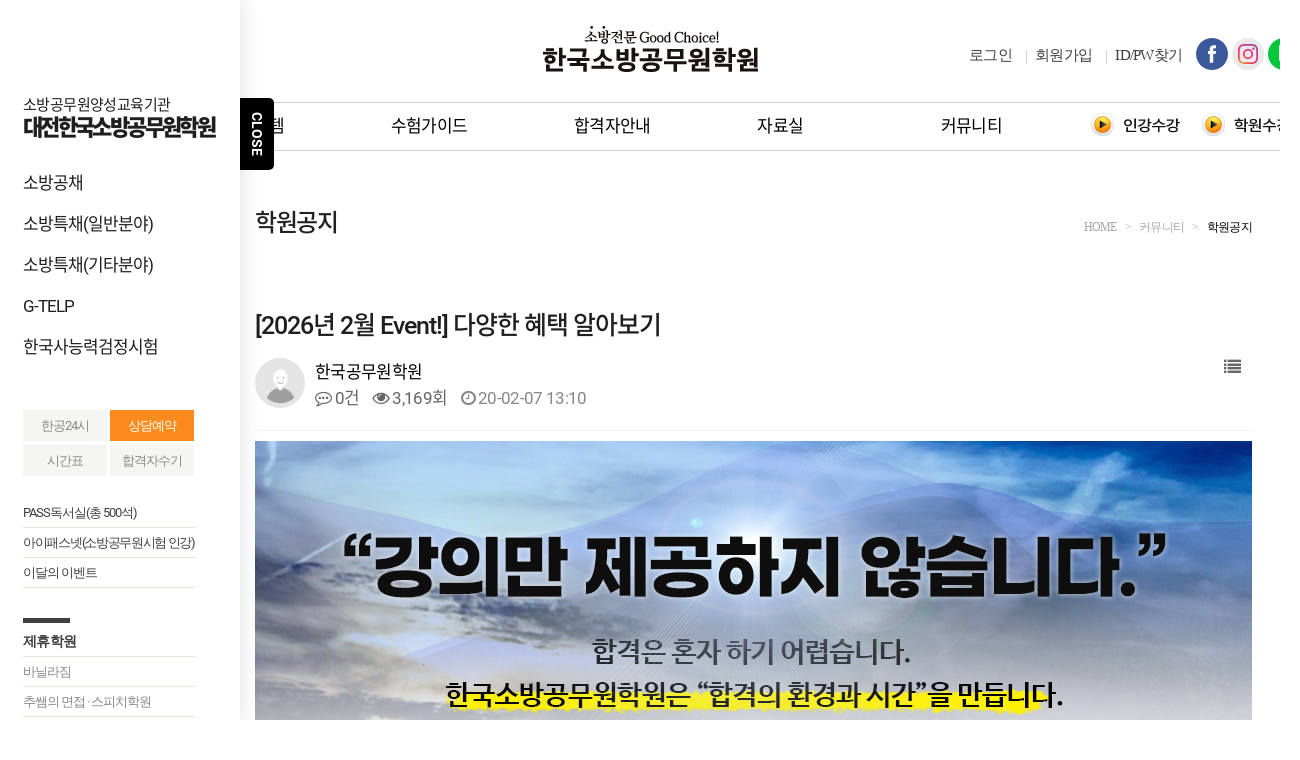

--- FILE ---
content_type: text/html; charset=utf-8
request_url: http://hankuk119.co.kr/bbs/board.php?bo_table=notice&wr_id=946
body_size: 33105
content:
<!doctype html>
<html lang="ko">
<head>
<meta charset="utf-8">
<meta http-equiv="imagetoolbar" content="no">
<meta http-equiv="X-UA-Compatible" content="IE=edge">
<title>[2026년 2월 Event!] 다양한 혜택 알아보기 > 학원공지 | 대전한국소방공무원학원</title>
<link rel="stylesheet" href="http://hankuk119.co.kr/theme/hankukgosi/css/common.css?ver=191110">
<link rel="stylesheet" href="http://hankuk119.co.kr/theme/hankukgosi/skin/board/police_basic/style.css?ver=191110">
<link rel="stylesheet" href="http://hankuk119.co.kr/js/font-awesome/css/font-awesome.min.css?ver=191110">
<link rel="stylesheet" href="http://hankuk119.co.kr/theme/hankukgosi/css/main.css?ver=191110">
<link rel="stylesheet" href="http://hankuk119.co.kr/theme/hankukgosi/css/sub.css?ver=191110">
<link rel="stylesheet" href="http://hankuk119.co.kr/theme/hankukgosi/css/slick.css?ver=191110">
<link rel="stylesheet" href="http://hankuk119.co.kr/theme/hankukgosi/css/webfont.css?ver=191110">
<!-- <link rel="stylesheet" href="http://hankuk119.co.kr/theme/hankukgosi/css/default.css?ver=191110"> -->
<link rel="canonical" href="http://www.hankuk119.co.kr">
<meta name="description" content="대전소방시험, 대전소방공무원학원, 소방공무원 시험, 소방시험, 소방시험준비, 대전소방공무원학원 추천, 대전소방학원">
<meta name="naver-site-verification" content=""/>
<meta name="subject" content="대전한국소방공무원학원​">
<meta name="title" content="대전한국소방공무원학원​">
<meta name="author" content="대전한국소방공무원학원​">
<meta name="keywords" content="대전소방시험, 대전소방공무원학원, 소방공무원 시험, 소방시험, 소방시험준비, 대전소방공무원학원 추천, 대전소방학원">
<meta name="classification" content="/theme/hankukgosi/image/meta_logo.jpg">
<meta name="copyright" content="대전한국소방공무원학원​">
<meta name="robots">
<meta property="og:type" content="website">
<meta property="og:title" content="대전한국소방공무원학원​">
<meta property="og:description" content="대전소방시험, 대전소방공무원학원, 소방공무원 시험, 소방시험, 소방시험준비, 대전소방공무원학원 추천, 대전소방학원">
<meta property="og:image" content="/theme/hankukgosi/image/meta_logo.jpg">
<meta property="og:url" content="http://www.hankuk119.co.kr">
<meta name="twitter:card" content="대전한국소방공무원학원​">
<meta name="twitter:title" content="대전한국소방공무원학원​">
<meta name="twitter:description" content="대전소방시험, 대전소방공무원학원, 소방공무원 시험, 소방시험, 소방시험준비, 대전소방공무원학원 추천, 대전소방학원">
<meta name="twitter:image" content="/theme/hankukgosi/image/meta_logo.jpg">
<meta name="twitter:domain" content="대전한국소방공무원학원​">
<!--[if lte IE 8]>
<script src="http://hankuk119.co.kr/js/html5.js"></script>
<![endif]-->
<script>
// 자바스크립트에서 사용하는 전역변수 선언
var g5_url       = "http://hankuk119.co.kr";
var g5_bbs_url   = "http://hankuk119.co.kr/bbs";
var g5_is_member = "";
var g5_is_admin  = "";
var g5_is_mobile = "";
var g5_bo_table  = "notice";
var g5_sca       = "";
var g5_editor    = "smarteditor2";
var g5_cookie_domain = "";
</script>
<!-- Global site tag (gtag.js) - Google Ads: 10788295533 -->
<script async src="https://www.googletagmanager.com/gtag/js?id=AW-10788295533"></script>
<script>
  window.dataLayer = window.dataLayer || [];
  function gtag(){dataLayer.push(arguments);}
  gtag('js', new Date());

  gtag('config', 'AW-10788295533');
</script>
 

<script src="http://hankuk119.co.kr/js/jquery-1.12.4.min.js"></script>
<script src="http://hankuk119.co.kr/js/jquery-ui-1.10.3.custom.min.js"></script>
<script src="http://hankuk119.co.kr/js/jquery-migrate-1.4.1.min.js"></script>
<script src="http://hankuk119.co.kr/js/jquery.menu.js?ver=191110"></script>
<script src="http://hankuk119.co.kr/js/common.js?ver=191110"></script>
<script src="http://hankuk119.co.kr/js/wrest.js?ver=191110"></script>
<script src="http://hankuk119.co.kr/js/placeholders.min.js"></script>
<script src="http://hankuk119.co.kr/js/dmax.js"></script>
<script src="http://hankuk119.co.kr/js/slick.min.js"></script>
</head>
<body>
<div id="max_wrap">
	<div id="max_header">
		<div class="inner">
			<h1><a href="/">한국소방공무원학원</a></h1>
			<div class="gnb">
				<ul>
										<li><a href="http://hankuk119.co.kr/bbs/login.php">로그인</a></li>
					<li><a href="http://hankuk119.co.kr/bbs/register.php">회원가입</a></li>
					<li><a href="http://hankuk119.co.kr/bbs/password_lost.php">ID/PW찾기</a></li>
									</ul>
				<span class="sns">
					<a href="https://facebook.com/hankukgosi/" target="_blank" title="페이스북 새창으로 열기"><img src="http://hankuk119.co.kr/theme/hankukgosi/image/mobile/ico_fb.svg" alt="페이스북"></a>
					<a href="https://www.instagram.com/daejeon_hankuk/?igshid=p36ifvht1czx" target="_blank" title="인스타그램 새창으로 열기"><img src="http://hankuk119.co.kr/theme/hankukgosi/image/mobile/ico_insta.svg" alt="인스타그램"></a>
					<a href="https://blog.naver.com/pinkrol" target="_blank" title="블로그 새창으로 열기"><img src="http://hankuk119.co.kr/theme/hankukgosi/image/common/ico_blog.png" alt="블로그"></a>
					<!-- <a href="http://band.us/@hankuk119" target="_blank" title="인스타그램 새창으로 열기"><img src="http://hankuk119.co.kr/theme/hankukgosi/image/common/ico_band.png" alt="밴드"></a> -->
				</span>
			</div>
			<!-- <p><img src="http://hankuk119.co.kr/theme/hankukgosi/image/common/img_bn_samll.png" alt="Since 2002~ 소방공무원 합격을 위한 최고의 선택 한국소방공무원학원이 정답입니다!"></p> -->
		</div>
				<nav id="lnb"> 
			<div class="inner">
				<h2 class="skip">주요메뉴</h2>
				<ul class="menu">
										<li class="top_menu"><a href="/bbs/content.php?co_id=history" target="_self">학원소개</a>
												<div class="dp_menu">
							<ul>
														<li><a href="/bbs/content.php?co_id=history" target="_self">학원연혁</a>
														</li>
														<li><a href="/page/information.php" target="_self">시설안내</a>
														</li>
														<li><a href="/bbs/content.php?co_id=cooperation" target="_self">지정협력기관</a>
														</li>
														<li><a href="/bbs/content.php?co_id=map" target="_self">오시는길</a>
														</li>
														</ul>
						</div>
											</li>
										<li class="top_menu"><a href="/bbs/content.php?co_id=schedule" target="_self">학원시스템</a>
												<div class="dp_menu">
							<ul>
														<li><a href="/bbs/content.php?co_id=schedule" target="_self">강의시간표</a>
														</li>
														<li><a href="/page/prof.php?cid=10" target="_self">한공교수진</a>
														</li>
														<li><a href="/page/book.php" target="_self">교재안내</a>
														</li>
														</ul>
						</div>
											</li>
										<li class="top_menu"><a href="/bbs/content.php?co_id=guide" target="_self">수험가이드</a>
												<div class="dp_menu">
							<ul>
														<li><a href="/bbs/content.php?co_id=guide" target="_self">초시생가이드</a>
														</li>
														<li><a href="/bbs/board.php?bo_table=recruit" target="_self">채용공고</a>
														</li>
														<li><a href="/bbs/board.php?bo_table=cutline" target="_self">경쟁률/합격선</a>
														</li>
														<li><a href="/bbs/board.php?bo_table=competition" target="_self">시험장소공고</a>
														</li>
														</ul>
						</div>
											</li>
										<li class="top_menu"><a href="/bbs/board.php?bo_table=passer" target="_self">합격자안내</a>
												<div class="dp_menu">
							<ul>
														<li><a href="/bbs/board.php?bo_table=passer" target="_self">합격자발표</a>
														</li>
														<li><a href="/bbs/board.php?bo_table=review" target="_self">합격자수기</a>
														</li>
														</ul>
						</div>
											</li>
										<li class="top_menu"><a href="/bbs/board.php?bo_table=problems" target="_self">자료실</a>
												<div class="dp_menu">
							<ul>
														<li><a href="/bbs/board.php?bo_table=problems" target="_self">기출문제</a>
														</li>
														<li><a href="/bbs/write.php?bo_table=stare" target="_self">모의고사 신청</a>
														</li>
														</ul>
						</div>
											</li>
										<li class="top_menu"><a href="/bbs/board.php?bo_table=notice" target="_self">커뮤니티</a>
												<div class="dp_menu">
							<ul>
														<li><a href="/bbs/board.php?bo_table=notice" target="_self">학원공지</a>
														</li>
														<li><a href="/bbs/board.php?bo_table=special_notice" target="_self">특강공지</a>
														</li>
														<li><a href="http://hankuk119.co.kr/bbs/content.php?co_id=reservationGuide" target="_self">상담예약</a>
														</li>
														</ul>
						</div>
											</li>
									</ul>
				<span class="lnk-course">
					<a href="http://ipassnet.co.kr/edu/" target="_blank"><img src="http://hankuk119.co.kr/theme/hankukgosi/image/common/fire_1.png" alt="인강수강"></a>
					<a href="/bbs/content.php?co_id=studylecture" target="_blank"><img src="http://hankuk119.co.kr/theme/hankukgosi/image/common/fire_2.png" alt="학원수강"></a>
				</span>
			</div>
		</nav>
		<div class="bg_nav"></div>
		<script>
			var top_menu = document.querySelectorAll('.top_menu'); // 메뉴바 [top_menu] 배열에 담겨있음
			var dp_menu = document.querySelectorAll('.dp_menu'); // li 전체
			var nav = document.querySelector('.bg_nav'); // 메뉴바 배경

			for(e=0; e < top_menu.length; e++){

				_addEvent(top_menu[e] , 'mouseover', function() {
			
					for(i = 0; i < dp_menu.length; i++) {
						dp_menu[i].style.display='block';	
					}
					nav.style.display='block';	
				});
				_addEvent(top_menu[e] , 'mouseout', function() {
				
					for(i = 0; i < dp_menu.length; i++) {
						dp_menu[i].style.display='none';	
					}
					nav.style.display='none';	
				});
			}
		</script>
	</div>
	<hr>

		<div id="max_container">
		<div id="max_contents">
			<nav class="sub_menu">
				<h2><span>한국소방공무원학원 </span>커뮤니티</h2>
				<ul class="menu_wrap">
								<li><a href="/bbs/board.php?bo_table=notice" class="active">학원공지</a>
									</li>
								<li><a href="/bbs/board.php?bo_table=special_notice">특강공지</a>
									</li>
								<li><a href="http://hankuk119.co.kr/bbs/content.php?co_id=reservationGuide">상담예약</a>
									</li>
								</ul>
			</nav>
			<div class="page_wrap">
				<h3>학원공지</h3>
				<p class="path">HOME<span> &gt; </span>커뮤니티<span> &gt; </span><strong>학원공지</strong></p>
	

<script src="http://hankuk119.co.kr/js/viewimageresize.js"></script>

<!-- 게시물 읽기 시작 { -->
<div class="contents_page">
<article id="bo_v" style="width:100%">
    <header>
        <h2 id="bo_v_title">
                        <span class="bo_v_tit">
            [2026년 2월 Event!] 다양한 혜택 알아보기</span>
        </h2>
    </header>

    <section id="bo_v_info">
        <h2>페이지 정보</h2>
        <div class="profile_info">
        	<div class="pf_img"><img src="http://hankuk119.co.kr/img/no_profile.gif" alt="profile_image"></div>
        	<div class="profile_info_ct">
        		<span class="sound_only">작성자</span> <strong><span class="sv_member">한국공무원학원</span></strong><br>
       		 	<span class="sound_only">댓글</span><strong><a href="#bo_vc"> <i class="fa fa-commenting-o" aria-hidden="true"></i> 0건</a></strong>
        		<span class="sound_only">조회</span><strong><i class="fa fa-eye" aria-hidden="true"></i> 3,169회</strong>
        		<strong class="if_date"><span class="sound_only">작성일</span><i class="fa fa-clock-o" aria-hidden="true"></i> 20-02-07 13:10</strong>
    		</div>
    	</div>

    	<!-- 게시물 상단 버튼 시작 { -->
	    <div id="bo_v_top">
	        	        <ul class="btn_bo_user bo_v_com">
				<li><a href="http://hankuk119.co.kr/bbs/board.php?bo_table=notice" class="btn_b01 btn" title="목록"><i class="fa fa-list" aria-hidden="true"></i><span class="sound_only">목록</span></a></li>
	            	            	        		        </ul>
	        <script>

				jQuery(function($){
					// 게시판 보기 버튼 옵션
					$(".btn_more_opt.is_view_btn").on("click", function(e) {
						e.stopPropagation();
						$(".more_opt.is_view_btn").toggle();
					});
					$(document).on("click", function (e) {
						if(!$(e.target).closest('.is_view_btn').length) {
							$(".more_opt.is_view_btn").hide();
						}
					});
				});
            </script>
	        	    </div>
	    <!-- } 게시물 상단 버튼 끝 -->
    </section>

    <section id="bo_v_atc">
        <h2 id="bo_v_atc_title">본문</h2>
        <!-- <div id="bo_v_share">
        		        	    </div> -->

        <div id="bo_v_img">
</div>

        <!-- 본문 내용 시작 { -->
        <div id="bo_v_con"><p><img src="http://hankuk119.co.kr/data/editor/2601/9bfd6cf26a4d708d7b2a5a427ace6ae7_1768529494_6581.png" title="9bfd6cf26a4d708d7b2a5a427ace6ae7_1768529494_6581.png" alt="9bfd6cf26a4d708d7b2a5a427ace6ae7_1768529494_6581.png" /><br style="clear:both;" /><br style="clear:both;" /><img src="http://hankuk119.co.kr/data/editor/2601/9bfd6cf26a4d708d7b2a5a427ace6ae7_1768529505_3256.png" title="9bfd6cf26a4d708d7b2a5a427ace6ae7_1768529505_3256.png" alt="9bfd6cf26a4d708d7b2a5a427ace6ae7_1768529505_3256.png" /><br style="clear:both;" /><br style="clear:both;" /><a href="http://www.pass-study.co.kr/" rel="nofollow"><img src="http://hankuk119.co.kr/data/editor/2511/09250e634439ac3c779389ed846c3323_1764037421_02.png" title="09250e634439ac3c779389ed846c3323_1764037421_02.png" alt="09250e634439ac3c779389ed846c3323_1764037421_02.png" /><br style="clear:both;" /><br style="clear:both;" /></a><br style="clear:both;" /><br style="clear:both;" /><br style="clear:both;" /><br style="clear:both;" /><a href="http://www.pass-study.co.kr/" rel="nofollow"> </a></p></div>
                <!-- } 본문 내용 끝 -->

        

        <!--  추천 비추천 시작 { -->
                <!-- }  추천 비추천 끝 -->
    </section>

    
    
        
        <ul class="bo_v_nb">
        <li class="btn_prv"><span class="nb_tit"><i class="fa fa-chevron-up" aria-hidden="true"></i> 이전글</span><a href="http://hankuk119.co.kr/bbs/board.php?bo_table=notice&amp;wr_id=949">[스페셜체력모의고사] 4월 무료 스페셜체력모의고사! 4/25(토)</a> <span class="nb_date">20.02.14</span></li>        <li class="btn_next"><span class="nb_tit"><i class="fa fa-chevron-down" aria-hidden="true"></i> 다음글</span><a href="http://hankuk119.co.kr/bbs/board.php?bo_table=notice&amp;wr_id=944">[진도별 확인학습TEST] 2~3월 매일매일아침모의고사 (현재 접수중!!)</a>  <span class="nb_date">20.02.03</span></li>    </ul>
    
    	<!-- 게시물 하단 버튼 시작 { -->
	<div id="bo_v_btm">
		<a href="http://hankuk119.co.kr/bbs/board.php?bo_table=notice" class="btn_b01 btn" title="목록"><i class="fa fa-list" aria-hidden="true"></i> 목록</a>
		<a href="" class="btn_b01 btn" title="글쓰기"><i class="fa fa-pencil" aria-hidden="true"></i> 글쓰기</a>
		<a href=""><i class="fa fa-pencil-square-o" aria-hidden="true"></i> 수정</a>
		<a href="" class="btn_b01 btn" title="답변"><i class="fa fa-reply" aria-hidden="true"></i> 답변</a>
		<a href="" onclick="del(this.href); return false;"><i class="fa fa-trash-o" aria-hidden="true"></i> 삭제</a>
	</div>
	<!-- } 게시물 하단 버튼 끝 -->
</article>
<!-- } 게시판 읽기 끝 -->

<script>
	
	function board_move(href)
	{
		window.open(href, "boardmove", "left=50, top=50, width=500, height=550, scrollbars=1");
	}
	
	$(function() {
		$("a.view_image").click(function() {
			window.open(this.href, "large_image", "location=yes,links=no,toolbar=no,top=10,left=10,width=10,height=10,resizable=yes,scrollbars=no,status=no");
			return false;
		});

		// 추천, 비추천
		$("#good_button, #nogood_button").click(function() {
			var $tx;
			if(this.id == "good_button")
				$tx = $("#bo_v_act_good");
			else
				$tx = $("#bo_v_act_nogood");

			excute_good(this.href, $(this), $tx);
			return false;
		});

		// 이미지 리사이즈
		$("#bo_v_atc").viewimageresize();
	});

	function excute_good(href, $el, $tx)
	{
		$.post(
			href,
			{ js: "on" },
			function(data) {
				if(data.error) {
					alert(data.error);
					return false;
				}

				if(data.count) {
					$el.find("strong").text(number_format(String(data.count)));
					if($tx.attr("id").search("nogood") > -1) {
						$tx.text("이 글을 비추천하셨습니다.");
						$tx.fadeIn(200).delay(2500).fadeOut(200);
					} else {
						$tx.text("이 글을 추천하셨습니다.");
						$tx.fadeIn(200).delay(2500).fadeOut(200);
					}
				}
			}, "json"
		);
	}
</script>
<!-- } 게시글 읽기 끝 -->
</div>						</div>
					</div>
				</div>
   <hr>
	<div id="max_quick">
		<p class="bt_talk"><a href="http://open.kakao.com/o/sd1gLzX" target="_blank" title="새창으로 열기"><img src="http://hankuk119.co.kr/theme/hankukgosi/image/common/img_quick_talk.jpg" alt="카카오톡 상담"></a></p>
				<p><a href="http://www.pass-study.co.kr/" target="_self"><img src="http://hankuk119.co.kr/data/file/visual/991581176_sZ8ohExS_c46c1bcac5701dbad546124147ba532c99a007b5.png" alt="독서실"></a></p>
				<p><a href="http://chooacademy.co.kr/" target="_blank"><img src="http://hankuk119.co.kr/data/file/visual/991581176_loGpcdDy_9a206626421322f695a4ea037c09163222c8b05d.png" alt="퀵메뉴"></a></p>
				<p><a href="http://vanilla-gym.co.kr/" target="_self"><img src="http://hankuk119.co.kr/data/file/visual/991581176_pjH0d1yg_c54b4914c6a95e28c49dd3913a44e519c742ae94.png" alt=""></a></p>
			</div>
	<div id="max_txt_quick">
		<div class="inner">
			<p class="q-tt1"><span>소방공무원양성교육기관</span> 대전한국소방공무원학원</p>
			<ul class="q-menu1">
				<li><a href="http://hankuk119.co.kr/bbs/content.php?co_id=1">소방공채</a></li>
				<li><a href="http://hankuk119.co.kr/bbs/content.php?co_id=2">소방특채(일반분야)</a></li>
				<li><a href="http://hankuk119.co.kr/bbs/content.php?co_id=2">소방특채(기타분야)</a></li>
				<!--
				<li><a href="http://hankuk119.co.kr/bbs/content.php?co_id=2">소방구조특채</a></li>
				<li><a href="http://hankuk119.co.kr/bbs/content.php?co_id=2">소방관련학과특채</a></li>
				<li><a href="http://hankuk119.co.kr/bbs/content.php?co_id=2">소방(기타분야)특채</a></li>-->

				<!--<li><a href="http://gongsipass.co.kr/" target="_blank" title="새창으로 열기">인터넷모의고사</a></li>-->
				<li><a href="http://hankuk119.co.kr/bbs/content.php?co_id=39">G-TELP</a></li>
				<li><a href="http://hankuk119.co.kr/bbs/content.php?co_id=40">한국사능력검정시험</a></li>
			</ul>
			<ul class="q-menu2">
				<li><a href="http://hankuk119.co.kr/bbs/content.php?co_id=32">한공24시</a></li>
				<li><a href="http://hankuk119.co.kr/bbs/content.php?co_id=reservationGuide">상담예약</a></li>
				<li><a href="http://hankuk119.co.kr/bbs/content.php?co_id=schedule">시간표</a></li>
				<li><a href="http://hankuk119.co.kr/bbs/board.php?bo_table=review">합격자수기</a></li>
			</ul>
			<ul class="q-menu3">
				<li><a href="http://www.pass-study.co.kr/" target="_blank" >PASS독서실(총 500석)</a></li>
				<li><a href="http://ipassnet.co.kr/" target="_blank" title="새창으로 열기">아이패스넷(소방공무원시험 인강)</a></li>
				<li><a href="http://hankuk119.co.kr/bbs/content.php?co_id=6">이달의 이벤트</a></li>
			</ul>
			<p class="q-tt2">제휴학원</p>
			<ul class="q-menu4">
				<li><a href="http://vanilla-gym.co.kr/" target="_blank" title="새창으로 열기">바닐라짐</a></li>
				<li><a href="http://chooacademy.co.kr/" target="_blank" title="새창으로 열기">추쌤의 면접 &middot; 스피치학원</a></li>
				<li><a href="http://www.hankukgosi.co.kr/" target="_blank" title="새창으로 열기">한국공무원학원</a></li>
				<li><a href="http://www.policecenter.co.kr/" target="_blank" title="새창으로 열기">중앙경찰학원</a></li>
				<li><a href="http://www.pass-study.co.kr/" target="_blank" title="새창으로 열기">패스스터디카페</a></li>
				<li class="ico"><a href="http://ipassnet.co.kr/edu/m_mall_list.php" target="_blank" title="새창으로 열기">공무원 온라인 서점 <strong>Ibooks</strong></a></li>
			</ul>
		</div>
		<a href="javascript:;" class="bt_close" onclick="quick_toggle()"><span id="btn_type_bar">CLOSE</span></a>
	</div>
	<script>
		var quick_bar			= document.getElementById( 'max_txt_quick' );
		var btn_type_bar		= document.getElementById( 'btn_type_bar' );
		var quick_toggle		= function(){
			if( _hasClass( quick_bar, 'close' ) ){
				_move( quick_bar, 'left','px',0 ,300);
				_removeClass( quick_bar, 'close' );
				btn_type_bar.innerText	= 'CLOSE';
			}else{
				_move( quick_bar, 'left','px', -240 ,300);
				_addClass( quick_bar, 'close' );
				btn_type_bar.innerText	= 'OPEN';
			}
		}
	</script>
	<div id="family_site3">
		<div class="innr">
			
			<p><span>Family Site</span></p>
			<ul>
				<li><a href="http://policecenter.co.kr/" target="_blank" title="새창으로 열기">
					<strong><span></span> 대전중앙경찰학원<i></i></strong>
					<em>T. 042-242-9112</em>
				</a></li>
				<li><a href="http://hankukgosi.co.kr/" target="_blank" title="새창으로 열기">
					<strong><span></span> 대전한국공무원학원<i></i></strong>
					<em>T. 042-242-1140</em>
				</a></li>
				<li><a href="http://hankuk119.co.kr/" target="_blank" title="새창으로 열기">
					<strong><span></span> 대전한국소방공무원학원<i></i></strong>
					<em>T. 042-223-5119</em>
				</a></li>
				<!--
				<li><a href="http://vanilla-gym.co.kr/" target="_blank" title="새창으로 열기">
					<strong><span></span>바닐라짐<i></i></strong>
					<em>T. 042-257-8688</em>
				</a></li>
				-->
				<li><a href="http://ipassnet.co.kr/" target="_blank" title="새창으로 열기">
					<strong><span></span> 공무원 동영상강의 아이패스넷<i></i></strong>
					<em>T. 1544-5752</em>
				</a></li>

				<!-- <li><a href="http://hankuk9112.co.kr" target="_blank" title="새창으로 열기">
					<strong><span></span> 청주한국공무원학원<i></i></strong>
					<em>경찰 상담 T. 043-234-9112</em>
				</a></li>
				<li><a href="http://hankuk1140.co.kr" target="_blank" title="새창으로 열기">
					<strong><span></span> 청주한국공무원학원<i></i></strong>
					<em>공무원 상담 T. 043-231-1140</em>
				</a></li>
				<li><a href="http://hankuk0119.co.kr" target="_blank" title="새창으로 열기">
					<strong><span></span> 청주한국공무원학원<i></i></strong>
					<em>소방 상담 T. 043-234-0119</em>
				</a></li> -->
				<li><a href="http://chooacademy.co.kr/" target="_blank" title="새창으로 열기">
					<strong><span></span> 추쌤의 면접&middot;스피치 학원<i></i></strong>
					<em>대전본원 T. 042-242-2110</em>
				</a></li>
				<!--
				<li><a href="http://chooacademy.co.kr/" target="_blank" title="새창으로 열기">
					<strong><span></span> 추쌤의 면접&middot;스피치 학원<i></i></strong>
					<em>청주교육원 T. 043-234-2110</em>
				</a></li>
				-->
				<li>
					<strong><span></span> 노량진.도서출판 참다움</strong>
					<em>공무원 전문서적</em>
				</li>
				<!--
				<li><a href="http://sparta-ft.co.kr/" target="_blank" title="새창으로 열기">
					<strong><span></span> 스파르타 GYM<i></i></strong>
					<em>T. 042-242-3338</em>
				</a></li>
				-->
				<li><a href="http://vanilla-gym.co.kr" target="_blank" title="새창으로 열기">
					<strong><span></span> 바닐라 GYM<i></i></strong>
					<em>T. 042-257-8688</em>
				</a></li>
				<li><a href="http://pass-study.co.kr/" target="_blank" title="새창으로 열기">
					<strong><span></span> 패스 독서실&middot;스터디카페<i></i></strong>
					<em>T. 042-242-0911</em>
				</a></li>
				<li><a href="http://pass.hankukgosi.co.kr/" target="_blank" title="새창으로 열기">
					<strong><span></span> 패스 관리형 독학반<i></i></strong>
					<em>T. 042-242-0911</em>
				</a></li>
			</ul>		</div>
	</div>
	<div id="max_footer">
		<div class="inner">
			<ul class="f_menu">
				<li><a href="javascript:;" id="back-top">상단으로</a></li>
				<li><a href="http://hankuk119.co.kr/bbs/content.php?co_id=history">학원연혁</a></li>
				<li><a href="javascript:;" onclick="javascript:openWin();">개인정보취급방침</a></li>
				<li><a href="http://hankuk119.co.kr/bbs/content.php?co_id=map">찾아오시는 길</a></li>
			</ul>
		</div>
		<div class="add_box">
			<div class="inner">
				<address>대표전화 : 042-223-5119 / 이메일 : lbh0767@naver.com / 팩스 : 042-254-1141 / 상호명 : 주식회사 한국교육<br>대표 : 이병한 / 사업자번호 : 695-81-00942(법인등록번호: 160111-0466949) / 주소 : 대전광역시 중구 중앙로 141 NC백화점 11,12층<br>통신판매업신고 : 제 2021-대전중구-0289호<br/>대전동부교육지원청 등록 제2동 2425호</address>
				<cite>Copyright &copy; 2016 ~ 2020 HANKUKGOSI.CO.KR. All rights reserved.</cite>
				<select name="" title="관련사이트 바로가기" onchange="if(this.value) window.open(this.value);" class="max_select">
					<option value="">관련사이트 바로가기</option>
					<option value="http://119gosi.kr/"> 소방청 인터넷 원서접수</option>
					<!-- <option value="http://hankukgongmuwon.co.kr/">울산한국소방공무원학원</option>
					<option value="http://ipassnet.co.kr/edu/">아이패스넷</option>
					<option value="http://cafe.naver.com/wolfgymcrossfit" >울프짐체력센터</option> -->
					<option value="http://fire.seoul.go.kr/main/main.do">서울소방본부</option>
					<option value="http://www.gnfire.go.kr/">경상남도소방본부</option>
					<option value="http://gb119.go.kr/">경상북도소방본부</option>
					<option value="http://119.incheon.go.kr/index.do">인천소방본부</option>
					<option value="http://119.busan.go.kr/index">부산소방본부</option>
					<option value="http://www.daegu.go.kr/119/index.do">대구소방본부</option>
					<option value="http://fire119.gwangju.go.kr/">광주소방본부</option>
					<option value="https://fire.gwd.go.kr/index.sko">강원소방본부</option>
					<option value="http://fire.ulsan.go.kr/usfire/">울산소방본부</option>
					<option value="http://www.jeju119.go.kr/">제주소방본부</option>
					<option value="https://www.jnsobang.go.kr/">전남소방본부</option>
					<option value="http://www.sobang.kr/index.sko">전북소방본부</option>
					<option value="https://119.gg.go.kr/">경기소방본부</option>
					<option value="http://www.dj119.go.kr/">대전소방본부</option>
					<option value="http://www.cn119.go.kr/index.cn119">충남소방본부</option>
					<option value="http://gosi.seoul.go.kr/">서울특별시</option>
					<option value="https://area.busan.go.kr/BBSList.bs?parcode=MNU_00000015199&prgcode=BBS_00000000309">부산광역시</option>
					<option value="http://www.daegu.go.kr/Exams/ExamBoard.aspx?InfoID=1576">대구광역시</option>
					<option value="http://gosi.incheon.go.kr/index.do">인천광역시</option>
					<option value="http://www.gwangju.go.kr/BD_0000000025/boardList.do?menuId=gwangju0302020100">광주광역시</option>
					<option value="http://www.daejeon.go.kr/drh/MediaList.do?notiType=NOTI_05&menuSeq=2563">대전광역시</option>
					<option value="http://www.ulsan.go.kr/rep/ubexam?curPage=&srchDayType=&srchWord=">울산광역시</option>
					<option value="http://www.sejong.go.kr/prog/recruit/life/sub06_04/list.do">세종특별자치시</option>
					<option value="http://www.provin.gangwon.kr/gw/portal/sub05_04_01">강원도</option>
					<option value="http://www.gg.go.kr/ggd-job">경기도</option>
					<option value="http://www.chungnam.net/cnnet/content.do?mnu_cd=CNNMENU00634">충청남도</option>
					<option value="http://www.cb21.net/job/index.do">충청북도</option>
					<option value="http://www.jeonnam.go.kr/M7156/boardList.do?menuId=jeonnam0206000000">전라남도</option>
					<option value="http://www.jeonbuk.go.kr/board/list.jeonbuk?boardId=CIVILEXAM_NOTICE&menuCd=DOM_000000102002002001&contentsSid=433">전라북도</option>
					<option value="http://exam.gsnd.net/multipleboard/BoardList.jsp?groupNo=11054">경상남도</option>
					<option value="http://www.gb.go.kr/open_content/section/index.jsp?LARGE_CODE=70&LARGE_NAME=&MEDIUM_CODE=90&MEDIUM_NAME=&SMALL_CODE=10&SMALL_NAME=&SMALL_CODE2=10&SMALL_NAME2=&SMALL_CODE3=&SMALL_NAME3=p1=30&TARGET=main&URL=/Common/board/board.jsp?BD_CODE=sihum_info">경상북도</option>
					<option value="http://www.jeju.go.kr/news/exam/news.htm?act=index&category=78">제주특별자치도</option>
				</select>
				<span><img src="http://hankuk119.co.kr/theme/hankukgosi/image/common/img_bank.gif" alt="무통장입금 계좌안내 KB 국민은행 451601-04-276721 예금주 : 주식회사 중앙학원"></span>
			</div>
		</div>
		<script>
			$(".bt_layer").click(function(){
				$(".family_layer").slideToggle();
			});
			
			$(function () {
				// scroll body to 0px on click
				$('#back-top').click(function () {
					$('body,html').animate({
						scrollTop: 0
					}, 800);
					return false;
				});
			});

			function openWin(){  
				window.open("/page/privacy.php", "개인정보취급방침", "width=600, height=600, location=no, toolbar=no, menubar=no, scrollbars=yes, resizable=yes" );
			}
		</script>
	</div>
		<!-- <a style="display:block; text-align:center; padding:20px; font-size:32px; background:#000; color:#fff; clear:both; margin-bottom:50px;" href="http://hankuk119.co.kr/bbs/board.php?bo_table=notice&amp;wr_id=946&amp;device=mobile">모바일버전</a> -->

	</div>
<script>
	$( window ).scroll(function(){
		var landing	= $( '.landing_contents' ).length;
		if( landing ){
			var sct = $( window ).scrollTop();
			if( sct <= 30  ){
				var nt	= 288 - sct;
				$( '#max_quick' ).css({'top':nt+"px"})
			}else{
				$( '#max_quick' ).css({'top':"64px",'zIndex':"99"})
			}
		}else{
			var sct = $( window ).scrollTop();
			if( sct <= 149  ){
				var nt	= 288 - sct;
				$( '#max_quick' ).css({'top':nt+"px"})
			}else{
				$( '#max_quick' ).css({'top':"32px"})
			}
		}
	});
</script>


<!-- } 하단 끝 -->

<script>
$(function() {
    // 폰트 리사이즈 쿠키있으면 실행
    font_resize("container", get_cookie("ck_font_resize_rmv_class"), get_cookie("ck_font_resize_add_class"));
});
</script>


<!-- Global site tag (gtag.js) - Google Ads: 1058273517 -->
<script async src="https://www.googletagmanager.com/gtag/js?id=AW-1058273517"></script>
<script>
  window.dataLayer = window.dataLayer || [];
  function gtag(){dataLayer.push(arguments);}
  gtag('js', new Date());

  gtag('config', 'AW-1058273517');
</script>


<!-- Event snippet for 외부 클릭 conversion page -->
<script>
  gtag('event', 'conversion', {'send_to': 'AW-1058273517/WwpNCLC5ivoCEO3xz_gD'});
</script>





<!-- ie6,7에서 사이드뷰가 게시판 목록에서 아래 사이드뷰에 가려지는 현상 수정 -->
<!--[if lte IE 7]>
<script>
$(function() {
    var $sv_use = $(".sv_use");
    var count = $sv_use.length;

    $sv_use.each(function() {
        $(this).css("z-index", count);
        $(this).css("position", "relative");
        count = count - 1;
    });
});
</script>
<![endif]-->


<!-- 전환페이지 설정 -->
<script type="text/javascript" src="//wcs.naver.net/wcslog.js"></script> 

<!-- 공통 적용 스크립트 , 모든 페이지에 노출되도록 설치. 단 전환페이지 설정값보다 항상 하단에 위치해야함 --> 
<script type="text/javascript" src="//wcs.naver.net/wcslog.js"> </script> 
<script type="text/javascript"> 
	if (!wcs_add) var wcs_add={};
		wcs_add["wa"] = "s_4717d642075d";
		if (!_nasa) var _nasa={};
		if(window.wcs){
		wcs.inflow();
		wcs_do();
	}
</script>

<!-- Mirae Script Ver 2.0 -->
<script async="true" src="//log1.toup.net/mirae_log_chat_common.js?adkey=rowjn" charset="UTF-8"></script>
<!-- Mirae Script END Ver 2.0 -->


</body>
</html>

<!-- 사용스킨 : theme/police_basic -->


--- FILE ---
content_type: text/css
request_url: http://hankuk119.co.kr/theme/hankukgosi/css/common.css?ver=191110
body_size: 14073
content:
@charset "utf-8";
/*
	max css var.2
	date : 2019-01-04
	name : design team koh won ji
*/


/* base */
body {overflow-x:hidden;}
html,body {height:100%;}.skip,legend{position:absolute}a,abbr,address,article,aside,audio,blockquote,body,canvas,caption,cite,code,dd,del,details,dfn,div,dl,dt,em,fieldset,figcaption,figure,footer,form,h1,h2,h3,h4,h5,header,hgroup,hr,html,i,iframe,img,ins,kbd,li,main,mark,nav,ol,output,p,pre,q,ruby,s,samp,section,small,span,strong,sub,summary,sup,tbody,td,tfoot,th,thead,time,tr,u,ul,var,video,button,textarea{padding:0;margin:0;border:0;font:inherit;vertical-align:baseline}body{line-height:1;font-family:'Roboto','NotoKR',sans-serif;font-size:17px;font-weight:400;color:#1f1f1f;letter-spacing:-.04em}a{text-decoration:none;color:inherit}ol,ul{list-style:none}table{border-collapse:collapse;border-spacing:0}caption,hr{display:none}legend{height:0;font-size:0;line-height:0;overflow:hidden;text-indent:-20000px}address,cite,em{font-style:normal}button,label{cursor:pointer}button{border:0;background:0 0;display:inline-block}article,aside,details,figcaption,figure,footer,header,hgroup,nav,section{display:block}.skip{visibility:hidden;top:0;left:0}
/* browser_msg */
#max_browser_msg{width:100%;height:auto;background:#222;padding:15px;box-sizing:border-box;text-align:center;position:relative}#max_browser_msg p,#max_browser_msg mark{color:#fff;line-height:140%;font-size:12px;letter-spacing:0}#max_browser_msg mark{background:#f0bd41;color:#000;padding:0 5px}#max_browser_msg .bt_browser_upgrade{display:inline-block;font-size:12px;background:#fff;padding:5px 30px;margin:15px 0 0 0}#max_browser_msg .bt_close_browser{position:absolute;top:0;right:0;background:#fff;font-size:11px;padding:10px 10px}

/* link */
a:hover {text-decoration:none; color:#6167fc;}

/* layout */
#max_wrap {width:100%; min-width:1300px; height:100%;}

/* header */
#max_header {width:100%; min-width:1300px; height:auto;}
#max_header .inner {width:1300px; height:auto; margin:24px auto 0; position:relative;}
#max_header h1 {width:216px; height:50px; margin:0 auto;}
#max_header h1 a {display:block; width:216px; height:50px; background:url("../image/common/logo_new21.png") center no-repeat; font-size:0;}
#max_header .gnb {position:absolute; top:14px; right:0; font:normal 15px 'Malgun Gothic'; letter-spacing:-0.05em;}
#max_header .gnb ul {float:left; margin-top:8px;}
#max_header .gnb li {display:inline-block; position:relative; margin:0 10px; color:#3f3f3f;}
#max_header .gnb li:before {content:''; width:1px; height:14px; background:#d4d4d4; position:absolute; top:4px; right:-15px;}
#max_header .gnb li:last-child:before {width:0;}
#max_header .gnb .sns {float:left; display:block;}
#max_header .gnb .sns a {float:left; display:block; width:32px; height:32px; border-radius:100%; font-size:0; margin-left:4px;}
#max_header p {position:absolute; top:0; left:17px;}


#lnb {width:100%; min-width:1300px; height:auto; margin-top:28px; box-sizing:border-box; border:1px solid #d3d3d4; border-left:none; border-right:none;}
#lnb .inner {width:1300px; height:auto; margin:0 auto;}
#lnb .menu {width:1100px; height:auto; margin-left:24px; display:-ms-flexbox; display:-webkit-box; display:flex; /*text-align:center;*/}
#lnb .menu > .top_menu {-webkit-box-flex:1; -ms-flex:1; flex-grow:1; width:100%; height:auto; color:#000; font-weight:400; position:relative;}
#lnb .menu > .top_menu > a {display:block; width:100%; height:auto; padding:15px 0;}
#lnb .menu > .top_menu:first-child div ul {border-left:none;}

#lnb .dp_menu {display:none; width:100%; height:auto; position:absolute; top:45px; left:-24px; z-index:4;}
#lnb .dp_menu ul {width:100%; height:240px; padding:8px 24px; padding-right:0; margin:18px 0; box-sizing:border-box; text-align:left; display:block; border-left:1px solid #d3d3d4;}
#lnb .dp_menu ul li {}
#lnb .dp_menu ul li a {display:block; padding:10px 0;}
.bg_nav {display:none; width:100%; min-width:1300px; height:270px; background:#fff; border-bottom:1px solid #d3d3d4; position:absolute; top:151px; left:0; z-index:3;}
#lnb .lnk-course {position:absolute; top:8px; right:0;}
#lnb .lnk-course a {display:inline-block; padding:0 8px;}

/* fixed header : landing */
#max_header.fix_h {position:fixed; top:0; left:0; background:#fff; z-index:99; width:100%; min-width:1300px;}

/* main container */
#max_container {width:100%; min-width:1300px; height:auto;}

/* quick : right */
#max_quick {width:110px; height:auto; position:fixed; top:182px; right:50%; margin-right:-820px; z-index:1; transition:all .3s;}
#max_quick img {max-width:100%;}
/* #max_quick .bt_talk {margin-bottom:14px;} */

/* quick : left */
#max_txt_quick {width:240px; height:100%; padding-top:98px; background-color:#fff; box-shadow:4px 0 16px rgba(0,0,0,.1); position:fixed; top:0; left:0; z-index:999; box-sizing:border-box;}
#max_txt_quick .inner {}
#max_txt_quick .q-tt1 {font-weight:700; font-size:22px; padding:0 23px; letter-spacing:-0.12em; /* margin:0 auto; */}
#max_txt_quick .q-tt1 span {display:block; font-weight:400; font-size:15px; padding-bottom:4px; letter-spacing:-0.04em;}

#max_txt_quick ul {height:auto;}
#max_txt_quick ul li {}
#max_txt_quick ul li a {display:block; box-sizing:border-box; font-family:'Roboto','Malgun Gothic'; font-size:13px; letter-spacing:-1px;}
#max_txt_quick ul li a:hover {color:#000;}

#max_txt_quick .q-menu1 {width:90%; margin-top:24px;}
#max_txt_quick .q-menu1 li {}
#max_txt_quick .q-menu1 li a {padding:12px 0 12px 23px; font-family:'Roboto','NotoKR'; font-size:17px;}
#max_txt_quick .q-menu1 li a:hover {background-color:#323232; color:#fff; font-weight:500;}

#max_txt_quick .q-menu2 {width:173px; margin:40px 0 0 23px;}
#max_txt_quick .q-menu2 li {display:inline-block; width:84px; margin:2px 0;}
#max_txt_quick .q-menu2 li a {padding:9px; background-color:#f5f5f3; color:#898888; text-align:center;}
#max_txt_quick .q-menu2 li:nth-child(2) a {background-color:#fc8b1e; color:#fff;}

#max_txt_quick .q-menu3 {width:173px; margin:20px 0 0 23px;}
#max_txt_quick .q-menu3 li a {padding:8px 0; border-bottom:1px solid #e8e5dd; color:#3f3f3f;}
#max_txt_quick .q-menu3 li:nth-child(2) a {letter-spacing:-0.1em;}

#max_txt_quick .q-tt2 {margin:30px 0 0 23px; font-family:'Roboto','Malgun Gothic'; font-weight:bold; font-size:14px; color:#3f3f3f;}
#max_txt_quick .q-tt2:before {content:''; display:block; width:47px; height:5px; margin-bottom:11px; background-color:#3f3f3f;}

#max_txt_quick .q-menu4 {width:173px; margin:8px 0 0 23px; border-top:1px solid #e8e5dd;}
#max_txt_quick .q-menu4 li a {padding:8px 0; border-bottom:1px solid #e8e5dd; color:#898888;}
#max_txt_quick .q-menu4 li:nth-child(3) a {color:#3289f5;}
#max_txt_quick .q-menu4 li.ico a {border:none; background-color:#ffe400; color:#000; text-align:center;}
#max_txt_quick .q-menu4 li.ico a strong {font-weight:700; letter-spacing:0;}

#max_txt_quick .bt_close {display:block; width:72px; padding:10px 0; border-radius:5px 5px 0 0; position:absolute; top:117px; right:-53px; background-color:#000; color:#fff; font-weight:700; font-size:14px; letter-spacing:0; transform:rotate(90deg); text-align:center;}

/* family site : son */
.clear {display:block; width:100%; clear:both;}
#family_site3 {width:100%; height:auto; border-top:1px solid #d4d4d4;}
#family_site3 .innr {width:1300px; padding-top:40px; margin:0 auto; overflow:hidden;}
#family_site3 p {float:left; font-weight:500; font-size:18px; margin:36px 0 0; padding:0 18px; border:1px solid #7d7d7d; border-top-width:0; border-bottom-width:0; width:80px;}
#family_site3 p span {display:block; width:1300px; height:auto; margin:0 auto;color: #3e3de0;}
#family_site3 ul {float:left; width:1140px; height:auto; margin:0 0 20px 40px; color:#444; }
#family_site3 ul li {float:left; display:block; width:20%; min-height:55px;}
#family_site3 ul li a {display:block; width:100%; height:100%;}
#family_site3 ul li strong {display:inline-block; font-weight:600; font-size:14px; color:#221815;}
#family_site3 ul li strong span {display:inline-block; vertical-align:middle; margin:0 4px 3px 0; width:4px; height:4px; border-radius:2px; background:#3e3de0;}
/* #family_site3 ul li strong i {display:inline-block; vertical-align:middle; margin-left:10px; width:19px; height:19px; background:url("../image/common/familysite_go.png") 50% no-repeat; background-size:100% auto;} */
#family_site3 ul li strong i {position: relative; display: inline;	}
#family_site3 ul li strong i::before {    position: absolute; content: 'GO'; left: 5px; top: -4px; width: 22px; height: 22px; background: #4d53e9; color: #fff;    text-align: center;
    font-size: 0.7em;; line-height: 22px; border-radius: 100%; }
#family_site3 ul li em {display:block; padding-left:11px; margin:4px 0 20px; font-size:12px; color:#333;}
#family_site3 ul li:nth-child(1) strong {padding-right:12px;}
#family_site3 ul li:nth-child(2) strong {padding-right:12px;}
#family_site3 ul li:nth-child(3) strong {padding-right:30px;}
#family_site3 ul li a:hover strong {color:#6167fc;}


/* footer */
#max_footer {float:left; width:100%; min-width:1300px; height:auto; font-size:15px;}
#max_footer .inner {width:1300px; height:auto; margin:0 auto; color:#656464; position:relative;}
#max_footer .add_box {width:100%; min-width:1300px; height:auto; overflow:hidden;}

#max_footer > .inner {width:100%; height:auto; border-bottom: 1px solid #d4d4d4; border-top: 1px solid #d4d4d4;}
#max_footer .f_menu {width:1300px; height:auto; margin:0 auto; overflow:hidden;}
#max_footer .f_menu li {display:inline-block; padding-right:32px;}
#max_footer .f_menu li:nth-child(3) {color:#6167fc;}
#max_footer .f_menu li a {display:block; padding:18px 0;}

#max_footer .add_box .inner {padding:14px 0 56px; font-size:13px; letter-spacing:0; color:#2b2b2b;}
#max_footer .add_box address {padding:30px 0; line-height:1.6;}
#max_footer .add_box cite {text-transform:uppercase;}
#max_footer .add_box select {position:absolute; top:17px; right:0; width:200px; height:37px; font:normal 12px 'Roboto','Malgun Gothic';}
#max_footer .add_box span {position:absolute; bottom:50px; right:0;}

/* search icon + selectbox + input + input : radio */
.ico-sch {display:block; position:relative; width:40px; height:40px;}
.ico-sch:before, .ico-sch:after {content:''; display:block; position:absolute; top:0; left:0;}
.ico-sch:before {width:12px; height:12px; border:2px #fff solid; border-radius:100%;-webkit-border-radius:100%;-moz-border-radius:100%;}
.ico-sch:after {width:2px; height:10px; background:#fff; transform:rotate(-43deg); top:11px; left:15px;}

.max_select {-webkit-appearance:none; -moz-appearance:none; appearance:none; font-family:inherit; background:url("../image/common/max_select.png") no-repeat 95% 50%; border:1px solid #000; padding-left:4px; box-sizing:border-box; border-radius:0; outline:none;}
.max_select::-ms-expand {display:none;}

.max_it {padding:14px; border:1px solid #d3d3d4; box-sizing:border-box;}

.max_radio {position:relative;}
.max_radio input[type="radio"] {position:absolute; width:1px; height:1px; padding:0; margin:-1px; overflow:hidden; clip:rect(0,0,0,0); border:0;}
.max_radio input[type="radio"] + label {display:inline-block; position:relative; padding-left:30px; cursor:pointer; -webkit-user-select:none; -moz-user-select:none; -ms-user-select:none;}
.max_radio input[type="radio"] + label:before {content:''; position:absolute; top:0; left:0; width:20px; height:20px; text-align:center; background:#fff; border:1px solid #ccc; border-radius:100%;}
.max_radio input[type="radio"]:checked + label:before {background:#fff; border:1px solid #6167fc;}
.max_radio input[type="radio"]:checked + label:after {content:''; position:absolute; top:6px; left:6px; width:10px; height:10px; background:#6167fc; border-radius:100%;}

/* privacy */
.privacy-layer {width:100%; height:auto;}
.privacy-layer h1 {width:100%; height:auto; padding:24px; background:#444; color:#fff; font-size:24px; box-sizing:border-box;}
.privacy-layer .box {padding:24px; line-height:1.4;}
.privacy-layer .bt_close {display:block; width:32px; height:32px; line-height:28px; border-radius:32px; text-align:center; border:2px solid #fff; font-size:0; position:absolute; top:18px; right:24px;}
.privacy-layer .bt_close i {font-size:32px; font-weight:300; color:#fff;}

/* g5 popup */
.new_win {position:relative}
.new_win #win_title {width:100%; height:auto; padding:24px; background:#444; color:#fff; font-size:24px; box-sizing:border-box;}
.new_win .tbl_wrap {padding:24px; line-height:1.4; font:normal 12px 'Roboto', 'Malgun Gothic'; letter-spacing:0;}
.new_win .tbl_wrap table {width:100%;border-collapse:collapse;border-spacing:0 5px;background:#fff;border-top:1px solid #d7d7d7;border-bottom:1px solid #d7d7d7;}
.new_win .tbl_wrap table thead th {padding:14px 0;font-weight:bold;text-align:center;border-bottom:1px solid #d7d7d7; vertical-align:middle;}
.new_win .tbl_wrap table tbody td {color:#666;padding:10px 5px;border-top:1px solid #ecf0f1;border-bottom:1px solid #ecf0f1;word-break:break-all; vertical-align:middle;}
.new_win .tbl_wrap table tbody td label {vertical-align:middle;}
.new_win .tbl_wrap table tbody tr:hover td {background:#fafafa}
.new_win .tbl_wrap table a:hover {text-decoration:underline;}
#copymove .copymove_current {float:right;background:#ff3061;padding:5px;color:#fff;border-radius:3px;font-weight:bold;}
#copymove .copymove_currentbg {background:#f4f4f4}
#copymove .win_btn {padding:0 24px 24px; text-align:center; font:normal 12px 'Roboto', 'Malgun Gothic';}
#copymove .win_btn .btn_submit {border:0;padding:8px 14px; background:#3a8afd;color:#fff;cursor:pointer;border-radius:3px;}
#copymove .win_btn .btn_submit:hover {background:#2375eb}
#copymove .win_btn .btn_cancel {display:inline-block;padding:9px 14px 8px 14px; background:#969696;color:#fff;text-decoration:none;vertical-align:top;border-radius:3px;}
#copymove .win_btn .btn_cancel:hover {background:#aaa}

--- FILE ---
content_type: text/css
request_url: http://hankuk119.co.kr/theme/hankukgosi/css/main.css?ver=191110
body_size: 18165
content:
@charset "utf-8";
 

/* main common */
#max_container .bn_wrap {clear:both;}
#max_container .bn_wrap, #max_container .inner {width:1300px; height:auto; margin:0 auto;}
#max_container h3 {font-weight:500; font-size:24px; letter-spacing:-0.06em; color:#222;}

/* top banner */
.top_banner {width:100%; min-width:1200px; height:111px; position:relative; background:#010e14 url(../image/common/bg_top_bn.png)no-repeat 50% 50%;}

.top_banner button {position:relative; display:block; width:1300px; height:111px; margin:0 auto; font-weight:700; font-size:24px; letter-spacing:-1px; color:#fff;}
.top_banner button img {display:inline-block; vertical-align:middle; margin-right:32px;}
.top_banner button span {position:absolute; top:50%; transform:translateY(-50%); right:0; display:inline-block; vertical-align:middle; width:120px; padding:8px 16px; margin-left:32px; font-weight:400; font-size:13px; 
background-color:#bad2ff; color:#222; border-radius:50px; box-sizing:border-box;  text-align:left;}
.top_banner button span i {display:inline-block; width:16px; height:10px; position:absolute; top:9px; right:12px;}
.top_banner button span i:before {content:''; display:block; width:6px; height:6px; border:2px solid #1a1e3f; border-right-width:0; border-top-width:0; transform:rotate(-45deg); position:absolute; bottom:3px; left:3px;}
.top_banner .bt_top_close .txt i {transform:rotate(180deg);}
.top_banner .bt_top_close .txt i:before {left:4px;}

.top_banner .top_bn_cont {display:none; width:100%; height:836px; background:#0d1a22 url(../image/common/img_top_bn_cont.png)no-repeat 50% 50%; position:absolute; top:105px; left:0; z-index:2; image-rendering: pixelated;}
.top_banner .top_bn_cont .inner {width:1300px; height:auto; padding:72px 0; margin:0 auto; text-align:center;}
.top_banner .top_bn_cont .inner iframe {margin-top:38px; border-radius:8px; overflow:hidden;}

/* slider conmmon */
.slider_wrap {width:inherit; height:inherit; position:relative;}
.slider_wrap li {position:absolute;}
.slider_page_basic {position:absolute; bottom:16px; right:16px;}
.slider_page_basic a {float:left; display:block; width:16px; height:16px; border-radius:100%; margin-left:8px; background-color:#fff;}
.slider_page_basic .active {background-color:#6167fc;}

/* slider banner 1 */
.bn_wrap {padding:32px 0 0; /* overflow:hidden; */ font-size:0;}
.bn_wrap .bn_hori {float:left; width:904px; height:440px; overflow:hidden; position:relative;}
.bn_wrap .bn_hori ul li {width:100%; height:440px;}
/* slider banner 2 */
.bn_wrap .bn_verti {float:right; width:386px; height:330px; overflow:hidden; position:relative;}
.bn_wrap .bn_verti ul li {width:100%; height:330px; overflow:hidden;}
.bn_wrap .bn_verti .slider_page_num {display:block; padding:10px 32px; position:absolute; top:0; right:0; background-color:#212121; font-size:16px; color:#bcbcbc;}
.bn_wrap .bn_verti .slider_page_num strong {font-weight:700;}
.bn_wrap .bn_verti .slider_page_num a:hover {color:inherit;}
.bn_wrap .bn_verti .slider_page_num .bt_arrow {width:24px; height:24px; background-image:url("../image/common/arrow.png"); position:absolute; font-size:0;}
.bn_wrap .bn_verti .slider_page_num .bt_prev {top:6px; right:64px; background-position:-48px 0;}
.bn_wrap .bn_verti .slider_page_num .bt_next {top:6px; right:4px; background-position:-72px 0;}

.bn_wrap .bn_right_bottom {float:right; width:386px; height:110px; overflow:hidden; position:relative;}
.bn_wrap .bn_right_bottom ul li {width:100%; height:110px; overflow:hidden;}
/* slider banner 3 */
.bn_wrap .special_lecture {float:left; width:100%; height:198px; margin:24px 0 32px; overflow:hidden; position:relative;}
.bn_wrap .special_lecture ul li {width:100%; height:198px;}

/* history */
.history_wrap {padding:48px 0 30px 0; clear:both;}
.history_wrap:after {clear:both; content:''; display:block; }
.history_wrap .history_slick { position:relative; width:100%; margin-top:24px;}
.history_wrap .history_slick .slick-list {margin-left:-24px;}
.history_wrap .history_slick .slick-slide{height:380px; margin:0 0 0 24px; }
/*.history_wrap .history_slick .slick-slide:first-child {margin-left:0;}
.history_wrap .history_slick .slick-slide img{width:100%;}*/
.history_wrap .history_slick button {position:absolute; top:45%; font-size:0; width:48px; height:48px; background-repeat:no-repeat; background-position:50% 50%;}
.history_wrap .history_slick button.his-slick-next {background-image:url("../image/common/arrow.png"); background-position:-48px -24px; right:-64px;}
.history_wrap .history_slick button.his-slick-prev {background-image:url("../image/common/arrow.png"); background-position:0 -24px; left:-64px;}

/* package */
.package_wrap {float:left; width:100%; height:auto; padding:48px 0; background-color:#f7f7f7;}
.package_wrap:after {content:''; display:block; clear:both;}
.package_wrap ul {width:100%; height:auto; margin-top:24px; font-size:0;}
.package_wrap ul li {float:left; width:317px; height:auto;}
.package_wrap ul li img{width:100%;} 
.package_wrap ul li:not(:nth-child(1)) {margin-left:10px;}
.package_wrap ul li .mouse_over {display:none;}
.package_wrap ul li a:hover .mouse_out {display:none;}
.package_wrap ul li a:hover .mouse_over {display:inline;}

/* banner pass */
.bn_pass {height:208px; padding:48px 0 0;}
.bn_pass ul {width:100%; height:inherit;}
.bn_pass ul li {float:left; width:643px; height:inherit;}
.bn_pass ul li:last-child {float:right;}

/* banner prof */
.bn_prof {overflow:visible; height:439px;}
.bn_prof .slider_prof {width:100%; height:382px; margin-top:24px; position:relative;}
.bn_prof .slider_prof ul {width:100%; height:inherit; font-weight:300; font-size:18px; position:relative; overflow:hidden; }
.bn_prof .slider_prof ul li {width:306px; height:inherit; border:1px solid #bfbfbf; border-radius:5px; overflow:hidden; box-sizing:border-box; /*transition:all .5s;*/}
.bn_prof .slider_prof ul li a {display:block; width:100%; height:100%;}
.bn_prof .slider_prof ul li img {max-width:100%; border-bottom:1px solid #bfbfbf; border-radius:5px;}
.bn_prof .slider_prof ul li span {display:block; padding:16px 24px; font-size:17.5px;}
.bn_prof .slider_prof ul li strong {display:block; font-weight:700; font-size:24px; line-height:1.3; padding-bottom:10px;}
.bn_prof .slider_prof .bt_arrow {width:48px; height:48px; background-image:url("../image/common/arrow.png"); position:absolute; top:50%; transform:translateY(-50%); font-size:0;}
.bn_prof .slider_prof .bt_prev {left:-64px; background-position:0 -24px;}
.bn_prof .slider_prof .bt_next {right:-64px; background-position:-48px -24px;}

/* community */
.commu_wrap {width:1300px; height:auto; margin:48px auto 0;}
.commu_wrap:after {content:''; display:block; clear:both}
.commu_wrap .noit {float:left; width:578px; height:355px;}
.commu_wrap .noit .main_tab {width:100%; height:54px; border:1px solid #bfbfbf; box-sizing:border-box; margin-top:24px;}
.commu_wrap .noit .main_tab li {float:left; width:50%; height:54px; line-height:54px; text-align:center; border-left:1px solid #bfbfbf; box-sizing:border-box;}
.commu_wrap .noit .main_tab li:first-child {border-left:none;}
.commu_wrap .noit .main_tab li a {display:block; width:100%; height:53px; background-color:#f5f5f5;}
.commu_wrap .noit .main_tab li a:hover, 
.commu_wrap .noit .main_tab li a.active {background-color:#fff;}
.commu_wrap .noit .main_tab_cont {min-height:309px; padding:14px 24px; border:1px solid #bfbfbf; box-sizing:border-box;}
.commu_wrap .noit .main_tab_cont ul {width:100%; height:auto;}
.commu_wrap .noit .main_tab_cont ul li {margin:14.5px 0;}
.commu_wrap .noit .main_tab_cont span {color:#e70000; padding:4px; display:inline-block; font-size:15px; border-radius:2px;}
.commu_wrap .noit .main_tab_cont span.ntc {background-color:#6167fc; color:#fff;}
.commu_wrap .noit .main_tab_cont i {font-weight:600; font-size:14px; color:#e70000;}
.commu_wrap .job {float:right; width:680px;}
.commu_wrap .job div {width:100%; height:auto; position:relative;}
.commu_wrap .job .mg {margin-top:60px;}
.commu_wrap .job ul {width:100%; height:auto; border-top:1px solid #bfbfbf; margin-top:24px;}
.commu_wrap .job ul li {width:inherit; height:inherit; padding-left:14px; margin-top:14px; position:relative; box-sizing:border-box;}
.commu_wrap .job ul li a {display:block; width:100%; height:auto;}
.commu_wrap .job ul li:before {content:''; display:block; width:4px; height:4px; background:#000; border-radius:50px; position:absolute; top:6px; left:0;}
.commu_wrap .job .bt_more {display:block; width:32px; height:32px; border:1px solid #d7d7d7; position:absolute; top:0; right:0; font-size:0; box-sizing:border-box;}
.commu_wrap .job .bt_more i {display:block; width:16px; height:16px; position:relative; top:7px; left:7px;}
.commu_wrap .job .bt_more i:before, .commu_wrap .job .bt_more i:after {content:''; display:block; width:16px; height:2px; background:#bfbfbf; position:absolute; top:7px; left:0px;}
.commu_wrap .job .bt_more i:after {width:2px; height:16px; top:0; left:7px;}
.commu_wrap .job .bt_more:hover {border-color:#f64900}
.commu_wrap .job .bt_more:hover i:before,
.commu_wrap .job .bt_more:hover i:after {background:#f64900}

/* banner academy + sparta */
.bn_academy {width:1300px; height:auto; margin-bottom:48px; overflow:hidden; font-size:0;}
.bn_academy li {width:inherit; height:198px;}
.bn_academy li:last-child {margin-top:24px;}

/* custmer center */
.ctm_wrap {width:100%; height:auto; padding:32px 0; background-color:#f7f7f7; overflow:hidden;}
.ctm_wrap .inner {}
.ctm_wrap .ctm {float:left; width:523px; padding:0 80px 0 32px; border-right:1px solid #bfbfbf; box-sizing:border-box;}
.ctm_wrap .ctm h3 {font-weight:700 !important; font-size:36px !important;}
.ctm_wrap .ctm h3 span {display:block; font-weight:300; font-size:15px; letter-spacing:-0.04em; color:#f64900; padding-bottom:10px;}
.ctm_wrap .ctm .hg_info {width:100%; height:auto; margin:14px 0; font-weight:300; font-size:15px; line-height:1.3; color:#222;}
.ctm_wrap .ctm .hg_info li {}
.ctm_wrap .ctm p {width:100%; height:auto; overflow:hidden; margin-top:32px;}
.ctm_wrap .ctm p strong {display:block; float:left; font-size:36px; font-weight:600; letter-spacing:-0.05em; color:#f64900;}
.ctm_wrap .ctm p span {display:block; float:left; padding-top:5px; font-size:15px; font-weight:400; color:#666; line-height:1.2;}
.ctm_wrap .ctm .btn {width:100%; height:48px; margin-top:14px; font-size:16px;}
.ctm_wrap .ctm .btn li {float:left; width:200px; height:inherit; line-height:48px; border:1px solid #dcdcdc; background-color:#fff; box-sizing:border-box; text-align:center;}
.ctm_wrap .ctm .btn li:last-child {margin-left:10px;}
.ctm_wrap .ctm .btn li a {display:block; width:100%; height:100%;}
.ctm_wrap .ctm .btn li a img {vertical-align:middle;}
.ctm_wrap .ctm .bt_location {display:block; width:100%; height:48px; line-height:48px; margin-top:20px; background-color:#e6e6e6; text-align:center;}
.ctm_wrap .ctm .bt_location:hover {background-color:#6167fc; color:#fff;}

.ctm_wrap .banner {float:right; width:697px; font-size:0;}
.ctm_wrap .banner p:last-child {margin-top:11px;}

/* .commu_wrap .commu_box .ctm {width:390px; padding:32px; margin:24px 19px 0;}
.commu_wrap .commu_box .ctm p {font-weight:500; font-size:24px;}
.commu_wrap .commu_box .ctm p strong {display:block; font-size:45px; font-weight:600; letter-spacing:-0.05em; color:#6167fc; margin:20px 0;}
.commu_wrap .commu_box .ctm p span {display:block; font-size:17px; font-weight:400; color:#666; line-height:1.3;}
.commu_wrap .commu_box .ctm ul {width:100%; height:48px; margin-top:14px; font-size:16px;}
.commu_wrap .commu_box .ctm ul li {float:left; width:156px; height:inherit; line-height:48px; border:1px solid #dcdcdc; box-sizing:border-box; text-align:center;}
.commu_wrap .commu_box .ctm ul li:last-child {float:right;}
.commu_wrap .commu_box .ctm ul li a {display:block; width:100%; height:100%;}
.commu_wrap .commu_box .ctm ul li a img {vertical-align:middle;}
.commu_wrap .commu_box .ctm ul li a:hover {background-color:#f5f5f5;}
.commu_wrap .commu_box .bt_location {display:block; width:100%; height:48px; line-height:48px; margin-top:20px; background-color:#f5f5f5; text-align:center;}
.commu_wrap .commu_box .bt_location:hover {background-color:#6167fc; color:#fff;}

.commu_wrap .commu_box .banner {width:293px; border:none;} */





/* pass story */
.pass_story {width:1300px; height:auto; text-align:center; margin:48px auto;}
.pass_story h3 img {vertical-align:middle;}
.pass_story h3 strong {color:#ff6508; font-size:30px;}
.pass_story .story_wrap {width:100%; height:263px; padding:20px 50px; margin-top:32px; border:1px solid #5c5c5c; box-sizing:border-box; position:relative;}
.pass_story .story_wrap ul {position:relative; text-align:left; position:relative; height:220px; overflow:hidden;}
.pass_story .story_wrap ul:after {content:''; display:block; width:1px; height:220px; background-color:#bfbfbf; position:absolute; top:0; left:50%; transform:translateX(-50%);}
.pass_story .story_wrap ul li { position:absolute; }
.pass_story .story_wrap ul li a {display:block; float:left; width:50%; height:220px; box-sizing:border-box; position:relative;}
.pass_story .story_wrap ul li a:last-child {padding-left:75px;}
.pass_story .story_wrap ul li a span {position:absolute; bottom:0; right:40px; color:#c1c1c1; font-weight:600; font-size:14px; display:-ms-flexbox; display:flex; -ms-flex-align:center; align-items:center;}
.pass_story .story_wrap ul li a span i {display:block; width:24px; height:24px; background:url("../image/common/arrow.png") -72px 0 no-repeat;}
.pass_story .story_wrap ul li a:last-child span {right:-35px;}
.pass_story .story_wrap ul li a:hover span {color:#000;}
.pass_story .story_wrap ul li a:hover span i {background-position:-24px 0;}

/* slider book */
.book_wrap {width:100%; height:auto; padding:48px 0; margin:48px 0 0; background-color:#f7f7f7;}
.book_wrap .slider_book {width:100%; height:350px; margin-top:24px; position:relative;}
.book_wrap .slider_book ul {width:100%; height:inherit; overflow:hidden; }
.book_wrap .slider_book ul li {width:187px; height:inherit; }
.book_wrap .slider_book ul li a {display:block; width:100%; height:100%;}
.book_wrap .slider_book ul li a img {box-shadow:5px 5px 8px rgba(0,0,0,.2); max-width:100%;}
.book_wrap .slider_book ul li a strong {display:block; font-weight:500; font-size:18px; padding-top:24px;}
.book_wrap .slider_book ul li a em {display:block; font-size:15px; color:#727272; padding-top:8px;}
.book_wrap .bt_more {display:block; width:443px; height:56px; line-height:56px; margin:8px auto 0; background-color:#e2e2e2; border-radius:5px; text-align:center; font-weight:500; font-size:20px;}
.book_wrap .bt_more i {display:inline-block; width:24px; height:24px; background:url("../image/common/arrow.png") -24px 5px no-repeat;}
.book_wrap .bt_more:hover {background-color:#6167fc; color:#fff;}
.book_wrap .bt_more:hover i {background-position:-120px 5px;}

/* 2020-02-21 */
.facility_book {width:1300px; height:auto; margin:48px auto; overflow:hidden;}
.facility_book .facility {float:left; width:740px; height:auto;}
.facility_book .facility .inner {width:100% !important; margin:14px 0 0 0 !important;}
.facility_book .facility .inner .fac_tabmenu {width:128px; padding-top:17px;}
.facility_book .facility .inner .fac_tabmenu > li:not(:last-child) {margin-bottom:31px;}
.facility_book .facility .inner .fac_tabmenu > li > a {font-size:14px; border-bottom:1px solid #d7d7d7;}
.facility_book .facility .inner .gallery_wrap {width:595px; height:422px;}
.facility_book .facility .inner .gallery_wrap .btn_gall {width:32px; height:32px;}
.facility_book .facility .inner .gallery_wrap .btn_gall_prev {left:8px; background-position:0 -152px;}
.facility_book .facility .inner .gallery_wrap .btn_gall_next {right:8px; background-position:-32px -152px;}

.facility_book .book {float:right; width:520px; height:460px; position:relative;}
.facility_book .book .inner {width:100% !important; height:422px !important; margin-top:14px !important; border:1px solid #d7d7d7; position:relative; box-sizing:border-box; overflow:hidden;}
.facility_book .book .inner ul { width:460px; height:422px; position:absolute; top:0; left:28px;}
.facility_book .book .inner ul li {display:table; width:100%; height:auto; padding:30px 0;}
.facility_book .book .inner ul li:nth-child(odd) {border-bottom:1px solid #d7d7d7;}
.facility_book .book .inner ul li dl {display:table-cell; vertical-align:middle; padding-right:30px; box-sizing:border-box;}
.facility_book .book .inner ul li dl dt {line-height:1.2;}
.facility_book .book .inner ul li dl dd {color:#777; font-size:13px; padding-top:20px; line-height:1.3;}
.facility_book .book .inner ul li dl dd span {}
.facility_book .book .inner ul li dl dd:nth-child(3) {font-size:18px; padding-top:20px;}
.facility_book .book .inner ul li p {display:table-cell; width:105px; text-align:right;}
.facility_book .book .inner ul li p img {max-width:100%;}
.facility_book .book .bt_more {position:absolute; top:0; right:0; color:#777; font:normal 12px 'Malgun Gothic';}
.facility_book .book .bt_more i {font-family:'dotum';}

/* popup 팝업*/
.hd_pops {position:fixed; z-index: 1000; visibility: visible;}
.hd_pops_close {float:right;}

/* float popup 20201208 박새봄 추가*/
.lpop_window {z-index:99; position:fixed; width:1920px; height:180px; right:0px}
.lpop_bottompop { position:fixed; bottom:-205px; }
.lpop_bottompop .lpop_body p { font-size:0; }
.lpop_bottompop > .lpop_box > .lpop_foot {width: 100%; height:25px; line-height:25px; text-align: right; color:#000; font-weight: bolder;}
.lpop_bottompop a.lpop_close {color: #000; font-weight: bolder; margin-right: 20px; margin-left: 10px; bottom: 100px; right: 21px;}
.lpop_close .bt_close {display: block; top: 0; right: 0;font-size: 0; padding: 5px; border: 1px solid #fff; border-top: none; border-right: none; box-sizing: border-box;}
.lpop_cl0se .ico-close {display:block; width:24px; height:24px;}

--- FILE ---
content_type: text/css
request_url: http://hankuk119.co.kr/theme/hankukgosi/css/sub.css?ver=191110
body_size: 16132
content:
@charset "utf-8";

/* sub layout */
#max_contents {width:1300px; height:auto; margin:0 auto; border-left:1px solid #d3d3d4; box-sizing:border-box; overflow:hidden;}
#max_contents .sub_menu {float:left; width:205px;}
#max_contents .page_wrap {float:left; width:1094px; height:auto; padding:60px 48px 100px; border-left:1px solid #d3d3d4; box-sizing:border-box;}

/* sub menu */
.sub_menu h2 {padding:40px 30px; border-bottom:1px solid #f3f3f3; font-size:25px; font-weight:500;}
.sub_menu h2 span {display:block; color:#bbd2e4; font-size:13px; font-weight:400; padding-bottom:8px;}
.sub_menu .menu_wrap {width:100%; height:auto; font:normal 14px 'Malgun Gothic';}
.sub_menu .menu_wrap > li {border-bottom:1px solid #eee;}
.sub_menu .menu_wrap > li > a {display:block; padding:14px 30px; position:relative;}
.sub_menu .menu_wrap > li > a:hover {font-weight:bold;}
.sub_menu .menu_wrap > li > a i {display:block; width:8px; height:8px; position:absolute; top:16px; right:24px;}
.sub_menu .menu_wrap > li > a i:before{content:''; height:8px; width:8px; display:block; border:1px solid #a1a1a1; border-right-width:0; border-top-width:0; transform:rotate(-45deg);}
.sub_menu .menu_wrap > li .depth2_wrap {width:100%; height:auto; padding:8px 0; border-top:1px solid #eee; font-size:13px; font-weight:bold; color:#000;}
.sub_menu .menu_wrap > li .depth2_wrap > li {position:relative;}
.sub_menu .menu_wrap > li .depth2_wrap > li:before {content:''; display:block; width:2px; height:2px; background-color:#000; position:absolute; top:16px; left:30px;}
.sub_menu .menu_wrap > li .depth2_wrap > li a {display:block; padding:8px 36px;}
.sub_menu .menu_wrap > li .depth2_wrap > li .depth3_wrap {font-size:12px; font-weight:normal; color:#797979;}
.sub_menu .menu_wrap > li .depth2_wrap > li .depth3_wrap li {}
.sub_menu .menu_wrap > li .depth2_wrap > li .depth3_wrap li a {display:block;}
.sub_menu .menu_wrap > li .depth2_wrap > li .depth3_wrap li .depth4_wrap {background:#f5f5f5; padding:8px; font-size:12px; font-weight:normal; color:#797979;}
.sub_menu .menu_wrap > li .depth2_wrap > li .depth3_wrap li .depth4_wrap li {}
.sub_menu .menu_wrap > li .depth2_wrap > li .depth3_wrap li .depth4_wrap li a:before {content:'-'; display:inline-block; padding-right:4px;}

.sub_menu .menu_wrap .active {color:#6167fc; font-weight:bold;}
.sub_menu .menu_wrap .depth3_wrap .active, 
.sub_menu .menu_wrap .depth4_wrap .active {text-decoration:underline;}

/* page wrap */
.page_wrap h3 {float:left;}
.page_wrap .path {float:right; text-align:right; font:normal 12px 'Malgun Gothic'; padding-top:8px; color:#a7a7a7;}
.page_wrap .path span {display:inline-block; padding:0 8px; font:normal 12px 'Dotum';}
.page_wrap .path strong {color:#000;}
.page_wrap .contents_page {position:relative; float:left; width:100%; height:auto; padding:48px 0; margin-top:24px; /*border-top:1px solid #d3d3d4; position:relative;*/ }

/* professor */
.prof_box {width:100%; height:auto; margin-bottom:96px;}
.prof_box:after {content:''; display:block; clear:both;}

.prof_box > p {float:left; width:33%; height:auto;}
.prof_box > p img {max-width:100%;}

.prof_box .prof_info {float:right; width:56%;}
.prof_box .prof_info .subject {display:inline-block; padding:4px 14px; background:#313131; color:#fff; font-size:16px; font-weight:500;}
.prof_box .prof_info p {font-size:22px; color:#000; font-weight:500; padding:14px 0 21px 0;}
.prof_box .prof_info h4 {font-size:50px; letter-spacing:-0.05em; font-weight:300;}
.prof_box .prof_info h4 strong {font-weight:500;}

.prof_box .prof_info .prof_book {width:100%; height:auto; border-top:1px solid #d3d3d4; padding:76px 0 14px; margin-top:24px;}
.prof_box .prof_info .prof_book h5 {font-size:15px; font-weight:500;}
.prof_box .prof_info .prof_book ul {width:100%; height:auto; margin-top:14px;}
.prof_box .prof_info .prof_book .book_thumb li {display:inline-block; width:19.33%;}
.prof_box .prof_info .prof_book .book_thumb li img {max-width:100%;}
.prof_box .prof_info .prof_book .book_thumb li.empty {display:block; width:100%; height:125px; padding:14px 0 0; box-sizing:border-box;}

.prof_box .prof_info .prof_video {}
.prof_box .prof_info .prof_video a {display:block; width:100%; height:auto; margin-top:14px; position:relative;}
.prof_box .prof_info .prof_video a i {display:block; width:66px; height:50px; background:url("../image/sub/ico_video.png") 0 0 no-repeat; position:absolute; top:50%; left:50%; transform:translate(-50%, -50%); z-index:1;}
.prof_box .prof_info .prof_video .empty {width:100%; height:187px; line-height:187px; padding:0; margin-top:14px; background:#f6f6f6; text-align:center; font-size:17px; color:#000; font-weight:400;}

.prof_box .prof_video_wp {clear:both; display:flex; padding-top:25px;}
.prof_box .prof_video_wp .prof_video {flex:48%; padding:0 0.5%; box-sizing:border-box;}
.prof_box .prof_video_wp .prof_video h5 {padding:0 0 10px 6px; font-size:15px; color:#000; font-weight:500;}
.prof_box .prof_video_wp .prof_video iframe {width:100% !important;}

.prof_box.right {background:#fff; border:6px solid #ebe9e9; padding:42px 14px; box-sizing:border-box;}
.prof_box.right > p {float:right; padding-top:32px; padding-right:5%;}
.prof_box.right .prof_info {float:left; padding-left:7.4%; width:48.6%}


/* book */
.jk_book {width:100%; height:auto; display:table;}
.jk_book > li {float:left; width:48%; padding-bottom:14px; margin-bottom:14px; border-bottom:1px solid #000; box-sizing:border-box;}
.jk_book > li:nth-child(even) {float:right;}
.jk_book > li > span {display:block; float:left; width:180px; border:1px solid #eee; font-size:0;}
.jk_book > li > div {float:right; width:calc(100% - 214px); padding-top:14px;}
.jk_book > li > div h4 {font-size:24px; font-weight:500; letter-spacing:-0.06em; line-height:1.2; color:#222;}
.jk_book > li > div .book_info {width:100%; height:auto; padding-top:24px; margin-top:24px; border-top:1px solid #eee; font:normal 14px 'Roboto','Malgun Gothic'; letter-spacing:-0.05em;}
.jk_book > li > div .book_info li {margin-bottom:8px;}
.jk_book > li > div .book_info li strong {display:inline-block; width:64px; padding:4px; margin-right:4px; background-color:#eee; font-weight:bold; box-sizing:border-box;}
.jk_book > li > div .book_info li:last-child {font-weight:700;}

/* landing page */
.landing_contents {width:100%; min-width:1300px;}
.landing_contents p {width:100%; height:100%; position:relative; top:145px; overflow:hidden;}
.landing_contents p img {position:absolute; top:0; left:50%; margin-left:-970px;}

/* winner */
.winner_img {width:100%; height:auto;}
.winner_lst {width:100%; height:auto;}
.winner_lst .winner_bn {margin:48px 0 64px; position:relative;}
.winner_lst .winner_bn h4 {font-size:24px; font-weight:500; letter-spacing:-0.06em; color:#222; text-align:center;}
.winner_lst .winner_bn .winner_box {width:100%; height:auto; overflow:hidden; margin-top:32px; position:relative;}
.winner_lst .winner_bn .winner_box .lst_slider {width:858px; height:200px; margin:0 auto; position:relative; overflow:hidden; }
.winner_lst .winner_bn .winner_box .lst_slider li {float:left; padding:0 8px; text-align:center; font-size:0; position:absolute; }
.winner_lst .winner_bn .winner_box .lst_slider li img {}
.winner_lst .winner_bn .winner_box .lst_slider li em {display:block; padding:4px 0; margin-top:8px; background-color:#e9ebef; border:1px solid #ccc; box-sizing:border-box; font:normal 12px 'Roboto','Malgun Gothic';}
.winner_lst .winner_bn .winner_box .bt_arrow {display:block; width:48px; height:48px; background-image:url("../image/common/arrow.png"); position:absolute; top:73px; font-size:0;}
.winner_lst .winner_bn .winner_box .bt_prev {left:0; background-position:0 -24px;}
.winner_lst .winner_bn .winner_box .bt_next {right:0; background-position:-48px -24px;}
.winner_lst .winner_bn .bt_more {position:absolute; top:0; right:0; font:normal 14px 'Malgun Gothic'; border-bottom:1px solid; letter-spacing:-0.09em;}
.winner_lst .winner_bn .bt_more i {font:normal 14px 'Dotum';}


/* board */
	/* board sub image */
	.bo_img {width:100%; height:auto; margin-bottom:32px;}
	/* board layout : list */
	.max_bo_lst_w {width:100%; font:normal 14px 'Roboto','Malgun Gothic';}

	/* button */
	.bo_btns {width:100%; height:auto; margin-top:40px; text-align:right; float:right;}
	.bo_btns button {padding:8px 24px; box-sizing:border-box; transition:all .1s ease;}
	.bt_adm {background:#fff; border:1px solid #d7d7d7;}
	.bt_adm:hover {background:#eee;}
	.bt_user {background:#000; color:#fff; border:1px solid #000;}
	.bt_user:hover {background:#fff; color:#000;}

	/* search */
	.bo_sch {position:relative; float:right; width:300px; height:48px; box-sizing:border-box; padding-left:25px; background:#eee; border-radius:25px;}
	.bo_sch input {height:48px; border:0; background:none; color:#000; -webkit-appearance:none; -webkit-border-radius:0;}
	.bo_sch button {position:absolute; top:0; right:0; width:48px; height:48px; border-radius:100%; font-size:0; background:#333; box-sizing:border-box; padding:14px;}
	.bo_sch button:hover {background:#6167fc;}

	/* list */
	.bo_lst {float:left; width:100%; height:auto; margin-top:14px;}
	.bo_lst .num {padding:0 0 14px;}
	.bo_lst table {width:100%; height:auto;}
	.bo_lst thead th {border-bottom:1px solid #d3d3d4; padding:14px 0; text-align:center; font-weight:700; background-color:#f7f6f6;}
	.bo_lst tbody th,
	.bo_lst tbody td {border-bottom:1px solid #d3d3d4; padding:14px 0; text-align:center; position:relative;}
	.bo_lst tbody .tt {text-align:left;}
	.bo_lst tbody a:hover {text-decoration:underline;}
	.bo_lst tbody span {display:inline-block; color:#fff; padding:4px; font-size:12px; font-weight:bold;}
	.bo_lst tbody span.flag1 {background-color:#313131;}
	.bo_lst tbody span.flag2 {background-color:#b60009;}
	.bo_lst .notice_icon {background:#6167fc; color:#fff; font-weight:bold; padding:4px 8px; border-radius:3px; font-size:12px;}
	.bo_lst .sch_word {color:#6167fc;}

	/* pagination */
	.pagination {width:100%; height:auto; text-align:center; margin-top:40px; display:inline-block;}
	.pagination a {color:#000; padding:12px 18px; border:1px solid #d3d3d4; box-sizing:border-box; transition:all .4s ease;}
	.pagination a.current {background-color:#6167fc; color:#fff; border-color:#6167fc; font-weight:700;}
	.pagination a:hover:not(.current) {background-color: #eee;}

	/* board layout : wirte */
	.bo_wirte_w {width:100%; font:normal 14px 'Roboto','Malgun Gothic';}
	
	/* wirte */
	.bo_wirte {width:100%; height:auto; border:1px solid #d3d3d4; border-bottom:none;}
	.bo_wirte table {width:100%;}
	.bo_wirte table tbody th {width:200px; padding:14px; background-color:#f7f6f6; text-align:left; font-weight:bold; border-bottom:1px solid #d3d3d4; vertical-align:middle;}
	.bo_wirte table tbody td {padding:8px; border-bottom:1px solid #d3d3d4; border-left:1px solid #d3d3d4; vertical-align:middle;}
	.bo_wirte textarea {width:100%; height:180px; padding:14px; border:1px solid #d3d3d4; box-sizing:border-box;}
	.bo_wirte input[type=text] {width:100%;}
	.bo_wirte ul li {display:inline-block; margin-right:14px;}
	.bo_wirte ul li input[type=radio] {vertical-align:top;}

	.ul_book {position:relative; overflow:hidden;}
	.ul_book li { display:inline-block; zoom:1; *display:inline; position:relative !imoportant; margin-right:76px; }

/* member */
#max_member_wrap {width:460px; height:auto; padding:4em 0; margin:0 auto;}
#max_member_wrap #max_header {min-width:100%;}

/* login */
.mb_login {width:100%; height:auto; margin-top:32px; border-top:1px solid #d7d7d7;}
.mb_login .login_fs {padding-top:32px;}
.mb_login .login_fs ul {width:100%; height:auto;}
.mb_login .login_fs ul li {width:inherit; height:inherit;}
.mb_login .login_fs ul li input {display:block; width:100%; height:auto; padding:14px; border:1px solid #d7d7d7; border-radius:3px; box-sizing:border-box;}
.mb_login .login_fs ul li:last-child {margin-top:14px;}
.mb_login .login_fs button {display:block; width:100%; height:48px; font-weight:500; background:#6167fc; color:#fff; margin-top:24px; border-radius:3px;}
.mb_login .login_info {width:100%; height:auto; margin-top:24px; font-size:15px; color:#797979;}
.mb_login .login_info p {float:left; width:50%;}
.mb_login .login_info p input {vertical-align:middle; width:20px; height:20px;}
.mb_login .login_info .login_if_lpl {text-align:right;}
.mb_login .login_info .login_if_lpl i {font:normal 12px 'Dotum';}
.mb_login .join {float:left; width:100%; height:auto; text-align:center; padding-top:24px; margin-top:24px; border-top:1px solid #d7d7d7;}
.mb_login .join strong {color:#6167fc;}
.mb_login .join a:hover {color:inherit; text-decoration:underline;}

/* sign */
#max_member_wrap .register {margin-top:32px; font-size:15px;}
.register .btn_confirm {width:100%; height:auto;}
.register .btn_confirm button {display:inline-block; width:49.66%; height:48px; background:#444; color:#fff; border-radius:3px;}
.register .btn_confirm .btn_submit {background:#6167fc;}

/* table */
.policec_tbl{width:100%; height:auto; font:normal 14px 'Roboto','Malgun Gothic'; letter-spacing:-0.05em; border:1px solid #d8d8d8;}
/* .policec_tbl thead th{background:#3a3e4c; color:#fff !important; padding:14px 0 !important; text-align:center; vertical-align:middle; font-weight:bold;}
.policec_tbl tbody th{border-bottom:1px solid #d8d8d8; padding:14px !important; vertical-align:middle; font-weight:bold;} */
.policec_tbl tbody td{border-bottom:1px solid #d8d8d8; border-left:1px solid #d8d8d8; color:#444; padding:14px !important; text-align:center; vertical-align:middle;}


/* gallery */
.fac_tabmenu {float:left; width:154px; height:auto;}
.fac_tabmenu > li:not(:last-child) {margin-bottom:39px;}
.fac_tabmenu > li > a {display:block; padding:8px 0; font-size:15px; border-bottom:2px solid #d7d7d7; text-align:left; letter-spacing:-1px;}
.fac_tabmenu > li.active > a {border-bottom-color:currentColor; color:#052d50; font-weight:700;}
.gallery_wrap {float:right; position:relative; width:814px; height:464px;}
.gallery_wrap .btn_gall {display:block; width:48px; height:48px; /* background-color:rgb(0,0,0,.5); */ background-image:url("../image/common/arrow.png"); position:absolute; top:50%; transform:translateY(-50%); z-index:10; font-size:0;}
.gallery_wrap .btn_gall_prev {left:8px; background-position:0 -104px;}
.gallery_wrap .btn_gall_next {right:8px; background-position:-48px -104px;}

.gallery_wrap .tab_cont {position:relative; width:100%; height:100%;}
.gallery_wrap .slide_box {position:relative; overflow:hidden; width:100%; height:100%;}
.gallery_wrap .slide_box li {position:absolute; width:100%; height:100%; transition:all .5s;}
.gallery_wrap .slide_box li p {display:none; width: 100%; height:48px; line-height:48px; color:#fff; background:rgb(0,0,0,.8); position:absolute; bottom:0; left:0; text-align:center;}
.gallery_wrap .slide_box li img {width:100%;}

.gall_thumb {float:right; position:relative; overflow:hidden; width:814px; height:87px; margin-top:8px;}
.gall_thumb .btn_gall {display:none;}
.gall_thumb ul {position:relative; overflow:hidden; width:100%; height:100%; margin:0 auto;}
.gall_thumb ul li {position:absolute; width:16%; font-size:0; transition:all .5s;}
.gall_thumb ul li a {display:block; box-sizing:border-box;}
.gall_thumb ul li a img {width:100%;}
.gall_thumb ul li.active a {background:#0a1219;}
.gall_thumb ul li.active a img {opacity:.4;}

/* edit contents */
#officer_type_wrap {width:100%; height:auto; font-size:15px;}

#officer_type_wrap .tab_st1 {width:100%; height:auto;}
#officer_type_wrap .tab_st1 li {display:inline-block; width:150px; margin:0 4px; text-align:center;}
#officer_type_wrap .tab_st1 li a {display:block; padding:14px 0; border:1px solid #b1b1b1; background:#fff;}
#officer_type_wrap .tab_st1 li a:hover,
#officer_type_wrap .tab_st1 li .current {background:#fc8b1e; border:1px solid #fc8b1e; color:#fff;}

#officer_type_wrap div[class^="cont"] {margin-top:24px;}


--- FILE ---
content_type: text/css
request_url: http://hankuk119.co.kr/theme/hankukgosi/css/webfont.css?ver=191110
body_size: 17814
content:
@charset "utf-8";

@font-face {
	font-family: 'NotoKR';
	font-style: normal;
	font-weight:900;
	src: url(font/NotoKR/NotoKR-Black/NotoSansKR-Black.woff2) format('woff2'),
		   url(font/NotoKR/NotoKR-Black/NotoSansKR-Black.woff) format('woff'),
		   url(font/NotoKR/NotoKR-Black/NotoSansKR-Black.otf) format('opentype');
	/*src: url(font/NotoKR/NotoKR-Black/notokr-black.eot);
	src: url(font/NotoKR/NotoKR-Black/notokr-black.eot?#iefix) format('embedded-opentype'),
		   url(font/NotoKR/NotoKR-Black/notokr-black.woff2) format('woff2'),
		   url(font/NotoKR/NotoKR-Black/notokr-black.woff) format('woff'),
		   url(font/NotoKR/NotoKR-Black/notokr-black.ttf) format('truetype'),
		   url(font/NotoKR/NotoKR-Black/notokr-black.otf) format('opentype');*/
	unicode-range: U+3131-318E, U+3200-321C, U+3260-327B, U+AC00-D7AF;
}

@font-face {
	font-family: 'NotoKR';
	font-style: normal;
	font-weight:700;
	/* src: url(font/NotoKR/NotoKR-Bold/NotoSansKR-Bold.woff2) format('woff2'),
	          url(font/NotoKR/NotoKR-Bold/NotoSansKR-Bold.woff) format('woff'),
	          url(font/NotoKR/NotoKR-Bold/NotoSansKR-Bold.otf) format('opentype'); */
	src: url(font/NotoKR/NotoKR-Bold/notokr-bold.eot);
	src: url(font/NotoKR/NotoKR-Bold/notokr-bold.eot?#iefix) format('embedded-opentype'),
		   url(font/NotoKR/NotoKR-Bold/notokr-bold.woff2) format('woff2'),
		   url(font/NotoKR/NotoKR-Bold/notokr-bold.woff) format('woff'),
		   url(font/NotoKR/NotoKR-Bold/notokr-bold.ttf) format('truetype'),
		   url(font/NotoKR/NotoKR-Bold/notokr-bold.otf) format('opentype');
	unicode-range: U+3131-318E, U+3200-321C, U+3260-327B, U+AC00-D7AF;
}

@font-face {
	font-family: 'NotoKR';
	font-style: normal;
	font-weight:500;
	src: url(font/NotoKR/NotoKR-Medium/NotoSansKR-Medium.woff2) format('woff2'),
          url(font/NotoKR/NotoKR-Medium/NotoSansKR-Medium.woff) format('woff'),
          url(font/NotoKR/NotoKR-Medium/NotoSansKR-Medium.otf) format('opentype');
	/*src: url(font/NotoKR/NotoKR-Medium/notokr-medium.eot);
	src: url(font/NotoKR/NotoKR-Medium/notokr-medium.eot?#iefix) format('embedded-opentype'),
		   url(font/NotoKR/NotoKR-Medium/notokr-medium.woff2) format('woff2'),
		   url(font/NotoKR/NotoKR-Medium/notokr-medium.woff) format('woff'),
		   url(font/NotoKR/NotoKR-Medium/notokr-medium.ttf) format('truetype'),
		   url(font/NotoKR/NotoKR-Medium/notokr-medium.otf) format('opentype');*/
	unicode-range: U+3131-318E, U+3200-321C, U+3260-327B, U+AC00-D7AF;
}

@font-face {
	font-family: 'NotoKR';
	font-style: normal;
	font-weight:400;
	src: url(font/NotoKR/NotoKR-Regular/NotoSansKR-Regular.woff2) format('woff2'),
          url(font/NotoKR/NotoKR-Regular/NotoSansKR-Regular.woff) format('woff'),
          url(font/NotoKR/NotoKR-Regular/NotoSansKR-Regular.otf) format('opentype');
	/*src: url(font/NotoKR/NotoKR-Regular/notokr-regular.eot);
	src: url(font/NotoKR/NotoKR-Regular/notokr-regular.eot?#iefix) format('embedded-opentype'),
		   url(font/NotoKR/NotoKR-Regular/notokr-regular.woff2) format('woff2'),
		   url(font/NotoKR/NotoKR-Regular/notokr-regular.woff) format('woff'),
		   url(font/NotoKR/NotoKR-Regular/notokr-regular.ttf) format('truetype'),
		   url(font/NotoKR/NotoKR-Regular/notokr-regular.otf) format('opentype');*/
	unicode-range: U+3131-318E, U+3200-321C, U+3260-327B, U+AC00-D7AF;
}

@font-face {
	font-family: 'NotoKR';
	font-style: normal;
	font-weight:300;
	/* src: url(font/NotoKR/NotoKR-Light/NotoSansKR-Light.woff2) format('woff2'),
	          url(font/NotoKR/NotoKR-Light/NotoSansKR-Light.woff) format('woff'),
	          url(font/NotoKR/NotoKR-Light/NotoSansKR-Light.otf) format('opentype'); */
	src: url(font/NotoKR/NotoKR-Light/notokr-light.eot);
	src: url(font/NotoKR/NotoKR-Light/notokr-light.eot?#iefix) format('embedded-opentype'),
		   url(font/NotoKR/NotoKR-Light/notokr-light.woff2) format('woff2'),
		   url(font/NotoKR/NotoKR-Light/notokr-light.woff) format('woff'),
		   url(font/NotoKR/NotoKR-Light/notokr-light.ttf) format('truetype'),
		   url(font/NotoKR/NotoKR-Light/notokr-light.otf) format('opentype');
	unicode-range: U+3131-318E, U+3200-321C, U+3260-327B, U+AC00-D7AF;
}

@font-face {
	font-family: 'NotoKR';
	font-style: normal;
	font-weight:100;
	src:url(font/NotoKR/NotoKR-Thin/NotoSansKR-Thin.woff2) format('woff2'),
          url(font/NotoKR/NotoKR-Thin/NotoSansKR-Thin.woff) format('woff'),
          url(font/NotoKR/NotoKR-Thin/NotoSansKR-Thin.otf) format('opentype');
	/*src: url(font/NotoKR/NotoKR-Thin/notokr-thin.eot);
	src: url(font/NotoKR/NotoKR-Thin/notokr-thin.eot?#iefix) format('embedded-opentype'),
		   url(font/NotoKR/NotoKR-Thin/notokr-thin.woff2) format('woff2'),
		   url(font/NotoKR/NotoKR-Thin/notokr-thin.woff) format('woff'),
		   url(font/NotoKR/NotoKR-Thin/notokr-thin.ttf) format('truetype'),
		   url(font/NotoKR/NotoKR-Thin/notokr-thin.otf) format('opentype');*/
	unicode-range: U+3131-318E, U+3200-321C, U+3260-327B, U+AC00-D7AF;
}




/* noto-sans-kr-regular - korean */
@font-face {
  font-family: 'NotoKR';
  font-style: normal;
  font-weight: 100;
  src: url('font/NotoSans-Thin.eot'); /* IE9 Compat Modes */
  src: local(''),
       url('font/NotoSans-Thin.eot?#iefix') format('embedded-opentype'), /* IE6-IE8 */
       url('font/NotoSans-Thin.woff2') format('woff2'), /* Super Modern Browsers */
       url('font/NotoSans-Thin.woff') format('woff'), /* Modern Browsers */
       url('font/NotoSans-Thin.ttf') format('truetype'), /* Safari, Android, iOS */
       url('font/NotoSans-Thin.svg#NotoSansKR') format('svg'); /* Legacy iOS */
}

/* noto-sans-kr-regular - korean */
@font-face {
  font-family: 'NotoKR';
  font-style: normal;
  font-weight: 200;
  src: url('font/NotoSans-Light.eot'); /* IE9 Compat Modes */
  src: local(''),
       url('font/NotoSans-Light.eot?#iefix') format('embedded-opentype'), /* IE6-IE8 */
       url('font/NotoSans-Light.woff2') format('woff2'), /* Super Modern Browsers */
       url('font/NotoSans-Light.woff') format('woff'), /* Modern Browsers */
       url('font/NotoSans-Light.ttf') format('truetype'), /* Safari, Android, iOS */
       url('font/NotoSans-Light.svg#NotoSansKR') format('svg'); /* Legacy iOS */
}

/* noto-sans-kr-regular - korean */
@font-face {
  font-family: 'NotoKR';
  font-style: normal;
  font-weight: 300;
  src: url('font/NotoSans-DemiLight.eot'); /* IE9 Compat Modes */
  src: local(''),
       url('font/NotoSans-DemiLight.eot?#iefix') format('embedded-opentype'), /* IE6-IE8 */
       url('font/NotoSans-DemiLight.woff2') format('woff2'), /* Super Modern Browsers */
       url('font/NotoSans-DemiLight.woff') format('woff'), /* Modern Browsers */
       url('font/NotoSans-DemiLight.ttf') format('truetype'), /* Safari, Android, iOS */
       url('font/NotoSans-DemiLight.svg#NotoSansKR') format('svg'); /* Legacy iOS */
}

/* noto-sans-kr-regular - korean */
@font-face {
  font-family: 'NotoKR';
  font-style: normal;
  font-weight: 400;
  src: url('font/NotoSans-Regular.eot'); /* IE9 Compat Modes */
  src: local(''),
       url('font/NotoSans-Regular.eot?#iefix') format('embedded-opentype'), /* IE6-IE8 */
       url('font/NotoSans-Regular.woff2') format('woff2'), /* Super Modern Browsers */
       url('font/NotoSans-Regular.woff') format('woff'), /* Modern Browsers */
       url('font/NotoSans-Regular.ttf') format('truetype'), /* Safari, Android, iOS */
       url('font/NotoSans-Regular.svg#NotoSansKR') format('svg'); /* Legacy iOS */
}


/* noto-sans-kr-regular - korean */
@font-face {
  font-family: 'NotoKR';
  font-style: normal;
  font-weight: 500;
  src: url('font/NotoSans-Medium.eot'); /* IE9 Compat Modes */
  src: local(''),
       url('font/NotoSans-Medium.eot?#iefix') format('embedded-opentype'), /* IE6-IE8 */
       url('font/NotoSans-Medium.woff2') format('woff2'), /* Super Modern Browsers */
       url('font/NotoSans-Medium.woff') format('woff'), /* Modern Browsers */
       url('font/NotoSans-Medium.ttf') format('truetype'), /* Safari, Android, iOS */
       url('font/NotoSans-Medium.svg#NotoSansKR') format('svg'); /* Legacy iOS */
}

/* noto-sans-kr-500 - korean */
@font-face {
  font-family: 'NotoKR';
  font-style: normal;
  font-weight: 600;
  src: url('font/NotoSans-Bold.eot'); /* IE9 Compat Modes */
  src: local(''),
       url('font/NotoSans-Bold.eot?#iefix') format('embedded-opentype'), /* IE6-IE8 */
       url('font/NotoSans-Bold.woff2') format('woff2'), /* Super Modern Browsers */
       url('font/NotoSans-Bold.woff') format('woff'), /* Modern Browsers */
       url('font/NotoSans-Bold.ttf') format('truetype'), /* Safari, Android, iOS */
       url('font/NotoSans-Bold.svg#NotoSansKR') format('svg'); /* Legacy iOS */
}
/* noto-sans-kr-700 - korean */
@font-face {
  font-family: 'NotoKR';
  font-style: normal;
  font-weight: 700;
  src: url('font/NotoSans-Black.eot'); /* IE9 Compat Modes */
  src: local(''),
       url('font/NotoSans-Black.eot?#iefix') format('embedded-opentype'), /* IE6-IE8 */
       url('font/NotoSans-Black.woff2') format('woff2'), /* Super Modern Browsers */
       url('font/NotoSans-Black.woff') format('woff'), /* Modern Browsers */
       url('font/NotoSans-Black.ttf') format('truetype'), /* Safari, Android, iOS */
       url('font/NotoSans-Black.svg#NotoSansKR') format('svg'); /* Legacy iOS */
}



/* roboto-regular - latin */
@font-face {
  font-family: 'Roboto';
  font-style: normal;
  font-weight: 400;
  src: url('font/roboto-v20-latin-regular.eot'); /* IE9 Compat Modes */
  src: local('Roboto'), local('Roboto-Regular'),
       url('font/roboto-v20-latin-regular.eot?#iefix') format('embedded-opentype'), /* IE6-IE8 */
       url('font/roboto-v20-latin-regular.woff2') format('woff2'), /* Super Modern Browsers */
       url('font/roboto-v20-latin-regular.woff') format('woff'), /* Modern Browsers */
       url('font/roboto-v20-latin-regular.ttf') format('truetype'), /* Safari, Android, iOS */
       url('font/roboto-v20-latin-regular.svg#Roboto') format('svg'); /* Legacy iOS */
}
/* roboto-500 - latin */
@font-face {
  font-family: 'Roboto';
  font-style: normal;
  font-weight: 500;
  src: url('font/roboto-v20-latin-500.eot'); /* IE9 Compat Modes */
  src: local('Roboto Medium'), local('Roboto-Medium'),
       url('font/roboto-v20-latin-500.eot?#iefix') format('embedded-opentype'), /* IE6-IE8 */
       url('font/roboto-v20-latin-500.woff2') format('woff2'), /* Super Modern Browsers */
       url('font/roboto-v20-latin-500.woff') format('woff'), /* Modern Browsers */
       url('font/roboto-v20-latin-500.ttf') format('truetype'), /* Safari, Android, iOS */
       url('font/roboto-v20-latin-500.svg#Roboto') format('svg'); /* Legacy iOS */
}
/* roboto-700 - latin */
@font-face {
  font-family: 'Roboto';
  font-style: normal;
  font-weight: 700;
  src: url('font/roboto-v20-latin-700.eot'); /* IE9 Compat Modes */
  src: local('Roboto Bold'), local('Roboto-Bold'),
       url('font/roboto-v20-latin-700.eot?#iefix') format('embedded-opentype'), /* IE6-IE8 */
       url('font/roboto-v20-latin-700.woff2') format('woff2'), /* Super Modern Browsers */
       url('font/roboto-v20-latin-700.woff') format('woff'), /* Modern Browsers */
       url('font/roboto-v20-latin-700.ttf') format('truetype'), /* Safari, Android, iOS */
       url('font/roboto-v20-latin-700.svg#Roboto') format('svg'); /* Legacy iOS */
}





/* poppins-300 - latin */
@font-face {
  font-family: 'Poppins';
  font-style: normal;
  font-weight: 300;
  src: url('font/poppins-v15-latin-300.eot'); /* IE9 Compat Modes */
  src: local('Poppins Light'), local('Poppins-Light'),
       url('font/poppins-v15-latin-300.eot?#iefix') format('embedded-opentype'), /* IE6-IE8 */
       url('font/poppins-v15-latin-300.woff2') format('woff2'), /* Super Modern Browsers */
       url('font/poppins-v15-latin-300.woff') format('woff'), /* Modern Browsers */
       url('font/poppins-v15-latin-300.ttf') format('truetype'), /* Safari, Android, iOS */
       url('font/poppins-v15-latin-300.svg#Poppins') format('svg'); /* Legacy iOS */
}
/* poppins-regular - latin */
@font-face {
  font-family: 'Poppins';
  font-style: normal;
  font-weight: 400;
  src: url('font/poppins-v15-latin-regular.eot'); /* IE9 Compat Modes */
  src: local('Poppins Regular'), local('Poppins-Regular'),
       url('font/poppins-v15-latin-regular.eot?#iefix') format('embedded-opentype'), /* IE6-IE8 */
       url('font/poppins-v15-latin-regular.woff2') format('woff2'), /* Super Modern Browsers */
       url('font/poppins-v15-latin-regular.woff') format('woff'), /* Modern Browsers */
       url('font/poppins-v15-latin-regular.ttf') format('truetype'), /* Safari, Android, iOS */
       url('font/poppins-v15-latin-regular.svg#Poppins') format('svg'); /* Legacy iOS */
}
/* poppins-500 - latin */
@font-face {
  font-family: 'Poppins';
  font-style: normal;
  font-weight: 500;
  src: url('font/poppins-v15-latin-500.eot'); /* IE9 Compat Modes */
  src: local('Poppins Medium'), local('Poppins-Medium'),
       url('font/poppins-v15-latin-500.eot?#iefix') format('embedded-opentype'), /* IE6-IE8 */
       url('font/poppins-v15-latin-500.woff2') format('woff2'), /* Super Modern Browsers */
       url('font/poppins-v15-latin-500.woff') format('woff'), /* Modern Browsers */
       url('font/poppins-v15-latin-500.ttf') format('truetype'), /* Safari, Android, iOS */
       url('font/poppins-v15-latin-500.svg#Poppins') format('svg'); /* Legacy iOS */
}
/* poppins-600 - latin */
@font-face {
  font-family: 'Poppins';
  font-style: normal;
  font-weight: 600;
  src: url('font/poppins-v15-latin-600.eot'); /* IE9 Compat Modes */
  src: local('Poppins SemiBold'), local('Poppins-SemiBold'),
       url('font/poppins-v15-latin-600.eot?#iefix') format('embedded-opentype'), /* IE6-IE8 */
       url('font/poppins-v15-latin-600.woff2') format('woff2'), /* Super Modern Browsers */
       url('font/poppins-v15-latin-600.woff') format('woff'), /* Modern Browsers */
       url('font/poppins-v15-latin-600.ttf') format('truetype'), /* Safari, Android, iOS */
       url('font/poppins-v15-latin-600.svg#Poppins') format('svg'); /* Legacy iOS */
}
/* poppins-700 - latin */
@font-face {
  font-family: 'Poppins';
  font-style: normal;
  font-weight: 700;
  src: url('font/poppins-v15-latin-700.eot'); /* IE9 Compat Modes */
  src: local('Poppins Bold'), local('Poppins-Bold'),
       url('font/poppins-v15-latin-700.eot?#iefix') format('embedded-opentype'), /* IE6-IE8 */
       url('font/poppins-v15-latin-700.woff2') format('woff2'), /* Super Modern Browsers */
       url('font/poppins-v15-latin-700.woff') format('woff'), /* Modern Browsers */
       url('font/poppins-v15-latin-700.ttf') format('truetype'), /* Safari, Android, iOS */
       url('font/poppins-v15-latin-700.svg#Poppins') format('svg'); /* Legacy iOS */
}
/* poppins-900 - latin */
@font-face {
  font-family: 'Poppins';
  font-style: normal;
  font-weight: 900;
  src: url('font/poppins-v15-latin-900.eot'); /* IE9 Compat Modes */
  src: local('Poppins Black'), local('Poppins-Black'),
       url('font/poppins-v15-latin-900.eot?#iefix') format('embedded-opentype'), /* IE6-IE8 */
       url('font/poppins-v15-latin-900.woff2') format('woff2'), /* Super Modern Browsers */
       url('font/poppins-v15-latin-900.woff') format('woff'), /* Modern Browsers */
       url('font/poppins-v15-latin-900.ttf') format('truetype'), /* Safari, Android, iOS */
       url('font/poppins-v15-latin-900.svg#Poppins') format('svg'); /* Legacy iOS */
}



/* montserrat-regular - latin */
@font-face {
  font-family: 'Montserrat';
  font-style: normal;
  font-weight: 400;
  src: url('font/montserrat-v15-latin-regular.eot'); /* IE9 Compat Modes */
  src: local(''),
       url('font/montserrat-v15-latin-regular.eot?#iefix') format('embedded-opentype'), /* IE6-IE8 */
       url('font/montserrat-v15-latin-regular.woff2') format('woff2'), /* Super Modern Browsers */
       url('font/montserrat-v15-latin-regular.woff') format('woff'), /* Modern Browsers */
       url('font/montserrat-v15-latin-regular.ttf') format('truetype'), /* Safari, Android, iOS */
       url('font/montserrat-v15-latin-regular.svg#Montserrat') format('svg'); /* Legacy iOS */
}
/* montserrat-500 - latin */
@font-face {
  font-family: 'Montserrat';
  font-style: normal;
  font-weight: 500;
  src: url('font/montserrat-v15-latin-500.eot'); /* IE9 Compat Modes */
  src: local(''),
       url('font/montserrat-v15-latin-500.eot?#iefix') format('embedded-opentype'), /* IE6-IE8 */
       url('font/montserrat-v15-latin-500.woff2') format('woff2'), /* Super Modern Browsers */
       url('font/montserrat-v15-latin-500.woff') format('woff'), /* Modern Browsers */
       url('font/montserrat-v15-latin-500.ttf') format('truetype'), /* Safari, Android, iOS */
       url('font/montserrat-v15-latin-500.svg#Montserrat') format('svg'); /* Legacy iOS */
}
/* montserrat-700 - latin */
@font-face {
  font-family: 'Montserrat';
  font-style: normal;
  font-weight: 700;
  src: url('font/montserrat-v15-latin-700.eot'); /* IE9 Compat Modes */
  src: local(''),
       url('font/montserrat-v15-latin-700.eot?#iefix') format('embedded-opentype'), /* IE6-IE8 */
       url('font/montserrat-v15-latin-700.woff2') format('woff2'), /* Super Modern Browsers */
       url('font/montserrat-v15-latin-700.woff') format('woff'), /* Modern Browsers */
       url('font/montserrat-v15-latin-700.ttf') format('truetype'), /* Safari, Android, iOS */
       url('font/montserrat-v15-latin-700.svg#Montserrat') format('svg'); /* Legacy iOS */
}